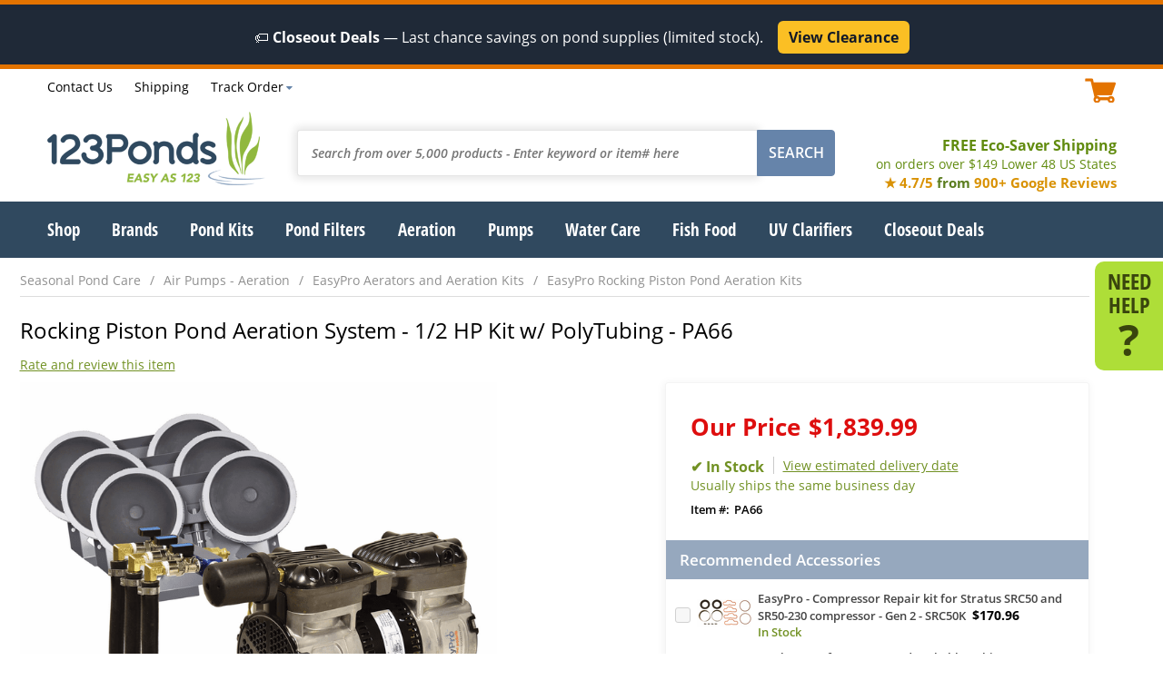

--- FILE ---
content_type: text/html
request_url: https://www.123ponds.com/pa66.html
body_size: 32882
content:
<!DOCTYPE HTML><html><head><title>Rocking Piston Pond Aeration System - 1/2 HP Kit w/ PolyTubing - PA66</title><meta name="description" content="Easy Pro High quality Rocking Piston Aeration Systems offer continuous duty aeration for large ponds, small lakes, etc. Ideal for both summer time" /><meta name="keywords" content="Rocking Piston Pond Aeration System - 1/2 HP Kit w/ PolyTubing - PA66" /><link rel=canonical href=https://www.123ponds.com/pa66.html><meta content="Rocking Piston Pond Aeration System - 1/2 HP Kit w/ PolyTubing - PA66" property="og:title" /><meta property="og:description" /><meta content="product" property="og:type" /><meta content="https://www.123ponds.com/pa66.html" property="og:url" /><meta content="123Ponds" property="og:site_name" /><meta content="USD" property="og:price:currency" /><meta content="1,839.99" property="og:price:amount" /><meta content="instock" property="og:availability" /><meta content="https://s.turbifycdn.com/aah/123ponds/rocking-piston-pond-aeration-system-1-2-hp-kit-w-polytubing-pa66-41.png" property="og:image" /><meta content="https://s.turbifycdn.com/aah/123ponds/rocking-piston-pond-aeration-system-1-2-hp-kit-w-polytubing-pa66-41.png" property="twitter:image" /><meta name="viewport" content="width=device-width, initial-scale=1.0, maximum-scale=1.0, user-scalable=no"/><meta name="google-site-verification" content="SoikoK8d83cslyr6rzkgzDfZMUBNCdVI9lzCH6LPVoA" />

<link rel="icon" type="image/ico" href="https://cfd7d358a332f6e081d3-f16251c5720d0a86fc2d97121bdf4efc.ssl.cf5.rackcdn.com/123ponds/1/favicon.ico"  />
<style>#cart,.categories .grid .cell .name,.promo-message{font-size:1.1em}footer .links #livechat_container span{color:#fff}#livechat_container table tr:last-child,#mm+img,#need-help .help-content,.menus,.mobile,.product .invisible,.tracking-content,.ywa-10000,nav .menu.hidden,nav a.more{display:none}.flw,.site-width{width:100%;clear:both}.ibm,.list-links.ib li{vertical-align:middle}.grid .cell,.ibm,.list-links.ib li{display:inline-block}.flw,.list-links.fl li,.top .phone-hours{float:left}*,::after,::before{box-sizing:border-box}@font-face{font-family:'Open Sans';font-style:normal;font-weight:400;src:url(https://cfd7d358a332f6e081d3-f16251c5720d0a86fc2d97121bdf4efc.ssl.cf5.rackcdn.com/123ponds/1/fonts/open-sans-v15-latin-regular.eot);src:local('Open Sans Regular'),local('OpenSans-Regular'),url(https://cfd7d358a332f6e081d3-f16251c5720d0a86fc2d97121bdf4efc.ssl.cf5.rackcdn.com/123ponds/1/fonts/open-sans-v15-latin-regular.eot?#iefix) format('embedded-opentype'),url(https://cfd7d358a332f6e081d3-f16251c5720d0a86fc2d97121bdf4efc.ssl.cf5.rackcdn.com/123ponds/1/fonts/open-sans-v15-latin-regular.woff2) format('woff2'),url(https://cfd7d358a332f6e081d3-f16251c5720d0a86fc2d97121bdf4efc.ssl.cf5.rackcdn.com/123ponds/1/fonts/open-sans-v15-latin-regular.woff) format('woff'),url(https://cfd7d358a332f6e081d3-f16251c5720d0a86fc2d97121bdf4efc.ssl.cf5.rackcdn.com/123ponds/1/fonts/open-sans-v15-latin-regular.ttf) format('truetype'),url(https://cfd7d358a332f6e081d3-f16251c5720d0a86fc2d97121bdf4efc.ssl.cf5.rackcdn.com/123ponds/1/fonts/open-sans-v15-latin-regular.svg#OpenSans) format('svg');font-display:swap}@font-face{font-family:'Open Sans';font-style:italic;font-weight:400;src:url(https://cfd7d358a332f6e081d3-f16251c5720d0a86fc2d97121bdf4efc.ssl.cf5.rackcdn.com/123ponds/1/fonts/open-sans-v15-latin-italic.eot);src:local('Open Sans Italic'),local('OpenSans-Italic'),url(https://cfd7d358a332f6e081d3-f16251c5720d0a86fc2d97121bdf4efc.ssl.cf5.rackcdn.com/123ponds/1/fonts/open-sans-v15-latin-italic.eot?#iefix) format('embedded-opentype'),url(https://cfd7d358a332f6e081d3-f16251c5720d0a86fc2d97121bdf4efc.ssl.cf5.rackcdn.com/123ponds/1/fonts/open-sans-v15-latin-italic.woff2) format('woff2'),url(https://cfd7d358a332f6e081d3-f16251c5720d0a86fc2d97121bdf4efc.ssl.cf5.rackcdn.com/123ponds/1/fonts/open-sans-v15-latin-italic.woff) format('woff'),url(https://cfd7d358a332f6e081d3-f16251c5720d0a86fc2d97121bdf4efc.ssl.cf5.rackcdn.com/123ponds/1/fonts/open-sans-v15-latin-italic.ttf) format('truetype'),url(https://cfd7d358a332f6e081d3-f16251c5720d0a86fc2d97121bdf4efc.ssl.cf5.rackcdn.com/123ponds/1/fonts/open-sans-v15-latin-italic.svg#OpenSans) format('svg');font-display:swap}@font-face{font-family:'Open Sans';font-style:normal;font-weight:600;src:url(https://cfd7d358a332f6e081d3-f16251c5720d0a86fc2d97121bdf4efc.ssl.cf5.rackcdn.com/123ponds/1/fonts/open-sans-v15-latin-600.eot);src:local('Open Sans SemiBold'),local('OpenSans-SemiBold'),url(https://cfd7d358a332f6e081d3-f16251c5720d0a86fc2d97121bdf4efc.ssl.cf5.rackcdn.com/123ponds/1/fonts/open-sans-v15-latin-600.eot?#iefix) format('embedded-opentype'),url(https://cfd7d358a332f6e081d3-f16251c5720d0a86fc2d97121bdf4efc.ssl.cf5.rackcdn.com/123ponds/1/fonts/open-sans-v15-latin-600.woff2) format('woff2'),url(https://cfd7d358a332f6e081d3-f16251c5720d0a86fc2d97121bdf4efc.ssl.cf5.rackcdn.com/123ponds/1/fonts/open-sans-v15-latin-600.woff) format('woff'),url(https://cfd7d358a332f6e081d3-f16251c5720d0a86fc2d97121bdf4efc.ssl.cf5.rackcdn.com/123ponds/1/fonts/open-sans-v15-latin-600.ttf) format('truetype'),url(https://cfd7d358a332f6e081d3-f16251c5720d0a86fc2d97121bdf4efc.ssl.cf5.rackcdn.com/123ponds/1/fonts/open-sans-v15-latin-600.svg#OpenSans) format('svg');font-display:swap}@font-face{font-family:'Open Sans';font-style:italic;font-weight:600;src:url(https://cfd7d358a332f6e081d3-f16251c5720d0a86fc2d97121bdf4efc.ssl.cf5.rackcdn.com/123ponds/1/fonts/open-sans-v15-latin-600italic.eot);src:local('Open Sans SemiBold Italic'),local('OpenSans-SemiBoldItalic'),url(https://cfd7d358a332f6e081d3-f16251c5720d0a86fc2d97121bdf4efc.ssl.cf5.rackcdn.com/123ponds/1/fonts/open-sans-v15-latin-600italic.eot?#iefix) format('embedded-opentype'),url(https://cfd7d358a332f6e081d3-f16251c5720d0a86fc2d97121bdf4efc.ssl.cf5.rackcdn.com/123ponds/1/fonts/open-sans-v15-latin-600italic.woff2) format('woff2'),url(https://cfd7d358a332f6e081d3-f16251c5720d0a86fc2d97121bdf4efc.ssl.cf5.rackcdn.com/123ponds/1/fonts/open-sans-v15-latin-600italic.woff) format('woff'),url(https://cfd7d358a332f6e081d3-f16251c5720d0a86fc2d97121bdf4efc.ssl.cf5.rackcdn.com/123ponds/1/fonts/open-sans-v15-latin-600italic.ttf) format('truetype'),url(https://cfd7d358a332f6e081d3-f16251c5720d0a86fc2d97121bdf4efc.ssl.cf5.rackcdn.com/123ponds/1/fonts/open-sans-v15-latin-600italic.svg#OpenSans) format('svg');font-display:swap}@font-face{font-family:'Open Sans';font-style:normal;font-weight:700;src:url(https://cfd7d358a332f6e081d3-f16251c5720d0a86fc2d97121bdf4efc.ssl.cf5.rackcdn.com/123ponds/1/fonts/open-sans-v15-latin-700.eot);src:local('Open Sans Bold'),local('OpenSans-Bold'),url(https://cfd7d358a332f6e081d3-f16251c5720d0a86fc2d97121bdf4efc.ssl.cf5.rackcdn.com/123ponds/1/fonts/open-sans-v15-latin-700.eot?#iefix) format('embedded-opentype'),url(https://cfd7d358a332f6e081d3-f16251c5720d0a86fc2d97121bdf4efc.ssl.cf5.rackcdn.com/123ponds/1/fonts/open-sans-v15-latin-700.woff2) format('woff2'),url(https://cfd7d358a332f6e081d3-f16251c5720d0a86fc2d97121bdf4efc.ssl.cf5.rackcdn.com/123ponds/1/fonts/open-sans-v15-latin-700.woff) format('woff'),url(https://cfd7d358a332f6e081d3-f16251c5720d0a86fc2d97121bdf4efc.ssl.cf5.rackcdn.com/123ponds/1/fonts/open-sans-v15-latin-700.ttf) format('truetype'),url(https://cfd7d358a332f6e081d3-f16251c5720d0a86fc2d97121bdf4efc.ssl.cf5.rackcdn.com/123ponds/1/fonts/open-sans-v15-latin-700.svg#OpenSans) format('svg');font-display:swap}@font-face{font-family:'Open Sans';font-style:italic;font-weight:700;src:url(https://cfd7d358a332f6e081d3-f16251c5720d0a86fc2d97121bdf4efc.ssl.cf5.rackcdn.com/123ponds/1/fonts/open-sans-v15-latin-700italic.eot);src:local('Open Sans Bold Italic'),local('OpenSans-BoldItalic'),url(https://cfd7d358a332f6e081d3-f16251c5720d0a86fc2d97121bdf4efc.ssl.cf5.rackcdn.com/123ponds/1/fonts/open-sans-v15-latin-700italic.eot?#iefix) format('embedded-opentype'),url(https://cfd7d358a332f6e081d3-f16251c5720d0a86fc2d97121bdf4efc.ssl.cf5.rackcdn.com/123ponds/1/fonts/open-sans-v15-latin-700italic.woff2) format('woff2'),url(https://cfd7d358a332f6e081d3-f16251c5720d0a86fc2d97121bdf4efc.ssl.cf5.rackcdn.com/123ponds/1/fonts/open-sans-v15-latin-700italic.woff) format('woff'),url(https://cfd7d358a332f6e081d3-f16251c5720d0a86fc2d97121bdf4efc.ssl.cf5.rackcdn.com/123ponds/1/fonts/open-sans-v15-latin-700italic.ttf) format('truetype'),url(https://cfd7d358a332f6e081d3-f16251c5720d0a86fc2d97121bdf4efc.ssl.cf5.rackcdn.com/123ponds/1/fonts/open-sans-v15-latin-700italic.svg#OpenSans) format('svg');font-display:swap}@font-face{font-family:'Open Sans Condensed';font-style:normal;font-weight:300;src:url(https://cfd7d358a332f6e081d3-f16251c5720d0a86fc2d97121bdf4efc.ssl.cf5.rackcdn.com/123ponds/1/fonts/open-sans-condensed-v12-latin-300.eot);src:local('Open Sans Condensed Light'),local('OpenSansCondensed-Light'),url(https://cfd7d358a332f6e081d3-f16251c5720d0a86fc2d97121bdf4efc.ssl.cf5.rackcdn.com/123ponds/1/fonts/open-sans-condensed-v12-latin-300.eot?#iefix) format('embedded-opentype'),url(https://cfd7d358a332f6e081d3-f16251c5720d0a86fc2d97121bdf4efc.ssl.cf5.rackcdn.com/123ponds/1/fonts/open-sans-condensed-v12-latin-300.woff2) format('woff2'),url(https://cfd7d358a332f6e081d3-f16251c5720d0a86fc2d97121bdf4efc.ssl.cf5.rackcdn.com/123ponds/1/fonts/open-sans-condensed-v12-latin-300.woff) format('woff'),url(https://cfd7d358a332f6e081d3-f16251c5720d0a86fc2d97121bdf4efc.ssl.cf5.rackcdn.com/123ponds/1/fonts/open-sans-condensed-v12-latin-300.ttf) format('truetype'),url(https://cfd7d358a332f6e081d3-f16251c5720d0a86fc2d97121bdf4efc.ssl.cf5.rackcdn.com/123ponds/1/fonts/open-sans-condensed-v12-latin-300.svg#OpenSansCondensed) format('svg');font-display:swap}@font-face{font-family:'Open Sans Condensed';font-style:normal;font-weight:700;src:url(https://cfd7d358a332f6e081d3-f16251c5720d0a86fc2d97121bdf4efc.ssl.cf5.rackcdn.com/123ponds/1/fonts/open-sans-condensed-v12-latin-700.eot);src:local('Open Sans Condensed Bold'),local('OpenSansCondensed-Bold'),url(https://cfd7d358a332f6e081d3-f16251c5720d0a86fc2d97121bdf4efc.ssl.cf5.rackcdn.com/123ponds/1/fonts/open-sans-condensed-v12-latin-700.eot?#iefix) format('embedded-opentype'),url(https://cfd7d358a332f6e081d3-f16251c5720d0a86fc2d97121bdf4efc.ssl.cf5.rackcdn.com/123ponds/1/fonts/open-sans-condensed-v12-latin-700.woff2) format('woff2'),url(https://cfd7d358a332f6e081d3-f16251c5720d0a86fc2d97121bdf4efc.ssl.cf5.rackcdn.com/123ponds/1/fonts/open-sans-condensed-v12-latin-700.woff) format('woff'),url(https://cfd7d358a332f6e081d3-f16251c5720d0a86fc2d97121bdf4efc.ssl.cf5.rackcdn.com/123ponds/1/fonts/open-sans-condensed-v12-latin-700.ttf) format('truetype'),url(https://cfd7d358a332f6e081d3-f16251c5720d0a86fc2d97121bdf4efc.ssl.cf5.rackcdn.com/123ponds/1/fonts/open-sans-condensed-v12-latin-700.svg#OpenSansCondensed) format('svg');font-display:swap}body,form,html{margin:0;padding:0}html{font-size:100%}body{font:1em Open Sans,Arial,sans-serif;color:#000;text-align:center}.product,.tl,nav{text-align:left}.cl{clear:both}ul.list-links,ul.list-links li{margin:0;padding:0;list-style-type:none}.site-width{max-width:1177px;margin:0 auto}.promo-message{background-color:#e37300;text-align:center;padding:5px 0;color:#fff}.list-links.ib li{margin:0 10px}.list-links.ib li:first-child,nav ul.list-links .menu:first-child{margin-left:0}.list-links.ib li:last-child,nav ul.list-links .menu:last-child{margin-right:0}.content{margin-bottom:40px;clear:both}.grid .cell{vertical-align:top;text-align:center;margin:1%;position:relative;}.grid .cell a,.grid .cell a span{display:block}.grid .cell img,.product .details img{max-width:100%;height:auto}.grid.columns2 .cell{width:48%}.grid.columns3 .cell{width:30%}.grid.columns4 .cell{width:22%}.grid .cell a{text-decoration:none}.nt{text-indent:-9999px}.top{font-size:.9em;margin:5px 0 10px}.top .list-links{float:left;margin:-2px 0 0 53px}.top .cart-area{float:right}#ys_cpers a,.top .list-links a{text-decoration:none;color:#000}.top .list-links a:hover{text-decoration:underline}.top .accounts{float:left;margin-left:4%}header .middle{margin:10px 0;float:left;width:100%}.logo{float:left;background:url(https://cfd7d358a332f6e081d3-f16251c5720d0a86fc2d97121bdf4efc.ssl.cf5.rackcdn.com/123ponds/1/logo.png) left top no-repeat;width:240px;height:81px}.phone-hours .phone{font-weight:800;color:#e37300;text-decoration:none;margin-right:5px}.phone-hours span.msg{padding-right:5px}#yfc_accessbar,#yfc_mini,.yui-skin-sam{display:none!important}.cart-area{font-weight:600;color:#e37300}.cart-area .cart-icon{width:35px;height:27px;display:inline-block}.shipping-msg{color:#618b0e;font-weight:700;float:right;font-size:1em;text-align:right;margin:26px 0 0}.banner,.image-social,.nav-cont,.pit .atc{text-align:center}.shipping-msg a{color:#618b0e;text-decoration:none}.shipping-msg span{font-weight:400;display:block;font-size:.9em}.search{float:left;margin:20px 3% 0;width:-moz-calc(100% - 585px);width:-webkit-calc(100% - 585px);width:-o-calc(100% - 585px);width:calc(100% - 585px)}.search input{font-family:Open Sans,Arial,sans-serif}.search input[type=text]{font-style:italic;float:left;border:1px solid #e5e5e5;box-shadow:0 0 10px 3px #e5e5e5;-webkit-box-shadow:0 0 10px 3px #e5e5e5;-moz-box-shadow:0 0 10px 3px #e5e5e5;-o-box-shadow:0 0 10px 3px #e5e5e5;border-right:0;color:#909090;padding:15px;font-size:.9em;-webkit-border-top-left-radius:3px;-webkit-border-bottom-left-radius:3px;-moz-border-radius-topleft:3px;-moz-border-radius-bottomleft:3px;border-top-left-radius:3px;border-bottom-left-radius:3px;font-weight:600;width:-moz-calc(100% - 86px);width:-webkit-calc(100% - 86px);width:-o-calc(100% - 86px);width:calc(100% - 86px)}.search input[type=text].typed{font-style:normal}.search input:active,.search input:focus{outline:0}.search input[type=submit]{float:left;color:#fff;border:1px solid #6684aa;background-color:#6684aa;-webkit-border-top-right-radius:4px;-webkit-border-bottom-right-radius:4px;-moz-border-radius-topright:4px;-moz-border-radius-bottomright:4px;border-top-right-radius:4px;border-bottom-right-radius:4px;text-transform:uppercase;padding:13px 12px 14px;font-weight:600;font-size:1em;width:86px}h1.title,h2.title{color:#2e6593;font-style:italic;font-weight:300;font-size:1.6em;margin:25px 0}.cart-icon,.mc{background:url([data-uri]) left top no-repeat}.banner,.mm{background-repeat:no-repeat}.nav-cont{background-color:#30495f}nav{margin:0 auto;position:relative;width:100%}nav .menu>a,nav a.more{text-decoration:none;color:#fff;font-family:'Open Sans Condensed',sans-serif;font-weight:700;font-size:1.2em}.banner .message i,.banner .message span.line1{font-size:48px;font-family:'Open Sans Condensed',Arial,sans-serif;line-height:50px}nav ul.list-links .menu{margin:17px 1.5% 18px}.banner{background-size:cover}.banner.desktop{background-image:url(https://cfd7d358a332f6e081d3-f16251c5720d0a86fc2d97121bdf4efc.ssl.cf5.rackcdn.com/123ponds/1/banner2.jpg)}.banner.mob{background-image:url(https://cfd7d358a332f6e081d3-f16251c5720d0a86fc2d97121bdf4efc.ssl.cf5.rackcdn.com/123ponds/1/banner2-mobile.jpg)}.banner .message{color:#fff;padding:3% 5%}.banner .message .text::after{content:'';background:#000;border:6px solid #fff;opacity:.4;position:absolute;left:0;top:0;width:100%;height:100%;z-index:0}.mc,.mm{top:15px}.banner .message .text{z-index:2;position:relative;padding:25px 0}.banner .message .text>a{text-decoration:none;display:block}.banner .message .text>*,.banner .message .text>a>*{color:#fff;opacity:1;z-index:3;position:relative}.mc,.mm,nav a.more{position:absolute}.banner .message i{font-weight:800;font-style:normal;margin-right:10px}.banner .message span.line1,.pit .options .option .name,.pit .sku{font-weight:600}.banner .message span.line2{font-weight:600;font-size:1.5em;display:block;margin-top:5px}.grid .cell .name{color:#000;font-weight:600;font-size:1em}.grid .cell .pricing{font-weight:800;font-size:1.3em;margin:10px 0}.grid .cell .map-pricing{font-size:.8em}.categories .grid .cell{border-top:1px solid #f3f3f3;border-bottom:10px solid #e8e8e8;padding:20px 5px}.grid .cell .shop-now{color:#e37300;text-transform:uppercase;font-weight:800}.grid .cell .atc a{background-color:#aede38;color:#39450d;width:165px;font-weight:600;text-transform:uppercase;padding:8px 12px;margin:0 auto;-webkit-border-radius:18px;-moz-border-radius:18px;border-radius:18px}.grid .cell .oos a,.grid .cell a.view{-webkit-border-radius:18px;-moz-border-radius:18px}.grid .cell.matched .atc{position:absolute;bottom:0;left:-moz-calc(50% - 85px);left:-webkit-calc(50% - 85px);left:-o-calc(50% - 85px);left:calc(50% - 85px)}.grid .cell a.view{background-color:#30495f;color:#fff;width:128px;font-weight:600;font-size:.9em;padding:5px 12px;margin:10px auto 0;border-radius:18px}.grid .cell .details a,.grid .cell .oos a{color:#fff;width:165px;padding:8px 12px;margin:0 auto;font-weight:600;text-transform:uppercase}.grid .cell .oos a{background-color:#900d0d;border-radius:18px}.grid .cell .details a{background-color:#6584a9;-webkit-border-radius:18px;-moz-border-radius:18px;border-radius:18px}.categories .grid .cell .shop-now:after{content:'\203a';font-size:1.5em}nav a.more{right:5px;top:15px}.mm{background-image:url([data-uri]);background-position:center center;width:31px;height:25px;left:5%}.mc{width:34px;height:27px;right:5%}.breadcrumbs.list-links{font-size:.9em;width:100%;border-bottom:1px solid #ddd;float:left;padding:5px 0 8px}.breadcrumbs a{color:#909090;text-decoration:none}.breadcrumbs li:not(:last-child) a:after{content:'/';margin:0 10px}.breadcrumbs li>span{color:#2e6593}#need-help{position:fixed;right:0;top:40%;width:75px;padding:10px;background-color:#aede38;-webkit-border-top-left-radius:10px;-webkit-border-bottom-left-radius:10px;-moz-border-radius-topleft:10px;-moz-border-radius-bottomleft:10px;border-top-left-radius:10px;border-bottom-left-radius:10px;z-index:10000}#need-help>a{font-family:'Open Sans Condensed';font-weight:600;font-size:1.5em;line-height:1em;color:#39450d;text-decoration:none}#need-help>a span{line-height:1em;content:'?';font-size:2em;font-family:'Open Sans';font-weight:800;display:block}.content.products h1.title,.content.products h2.title{float:left;width:100%;clear:both;text-align:left;margin:.75em 0}.product .bottom,.product .top{float:left;width:100%;clear:both}.image-social{float:left;width:625px;clear:both}.pit{float:right;width:-moz-calc(100% - 710px);width:-webkit-calc(100% - 710px);width:-o-calc(100% - 710px);width:calc(100% - 710px);text-align:left;-webkit-box-shadow:-1px 1px 10px 1px #f4f4f4;box-shadow:-1px 1px 10px 1px #f4f4f4;border:1px solid #f4f4f4;-webkit-border-radius:3px;-moz-border-radius:3px;border-radius:3px}.name-reviews h1.title{margin:15px 0 10px;font-style:normal;color:#000;font-weight:400;font-size:1.7em;position:relative}.pit .sku{float:left;font-size:.9em}.pit .sku:before{content:'Item #:';margin-right:5px}.pit .middle{padding:25px 10px 0 27px}.accessories,.pit .atc,.pit .bottom,.pit .heading,.pit .middle,.pit .options-pricing{clear:both;float:left;width:100%}.pit .atc{background-color:#f5f5f5;padding:20px 10px}.pit .options-pricing{margin:10px 0 5px}.pit .options{float:left;width:100%}.pit .options .option{margin:3px 0}.pit .options .option .name:after{content:':';margin-right:5px}.pit .options .option select{padding:4px 5px}.pit .pricing{float:left;width:100%;margin:5px 0 0}.pit .reg-price{font-size:1.05em;margin-bottom:4px}.pit .pricing .sale-price{font-weight:700;font-size:1.8em;color:#de0e0e}.name-reviews .lkProductInfoTableStars a,.pit .pricing.aslowas .sale-price{color:#000}.pit .pricing .map-price{color:#000;font-weight:600;font-size:1.1em}.pit .pricing span{margin-left:9px}.pit .yousave{font-weight:600;font-size:.6em;color:#000}.pit .yousave span{margin-left:5px}.pit .no-options .pricing{text-align:left;width:100%}.pit .quantity{display:inline-block;width:130px;margin-right:20px}.pit .quantity:before{content:'QTY';display:inline-block;font-weight:700;font-size:1.4em;margin-right:10px}.form .buttons input,.pit input[type=submit],.pit input[type=text]{outline:0;font-size:1.3em;text-transform:uppercase;font-family:Open Sans,Arial,sans-serif}.pit input[type=text]{display:inline-block;-webkit-border-radius:4px;-moz-border-radius:4px;border-radius:4px;border:1px solid #dadada;padding:8px 10px;text-align:center;font-weight:600;width:75px}.form .buttons input,.pit input[type=submit]{cursor:pointer;-webkit-border-radius:17px;-moz-border-radius:17px;border-radius:17px;border:1px solid #aede38;background-color:#aede38;color:#39450d;padding:10px 25px;font-weight:700}.inventory-availability{margin:15px 0 8px;font-size:1.1em}.name-reviews .lkProductInfoTableStars{float:left;text-align:left}.name-reviews .lkProductInfoTableStars .lkRating{margin:0 0 2px;float:left}.name-reviews .lkWriteReview{float:right;margin:2px 0 10px;text-decoration:none;display:none}.name-reviews .lkWriteReview.noreviews{display:block;color:#719123;text-decoration:underline}.name-reviews .lkReadReviews{margin:2px 0 0 10px;float:left;text-decoration:underline;color:#000}.main:not(.home){padding-top:10px}@media screen and (max-width:1320px){.image-social{width:525px}.main{margin-right:60px}}@media screen and (max-width:1200px){.bottom-text,.top,header .middle,section.main{padding:0 5px}nav ul.list-links .menu:first-child{margin-left:7px}.pit .pricing .sale-price{font-size:1.6em}.pit{width:-moz-calc(100% - 485px);width:-webkit-calc(100% - 485px);width:-o-calc(100% - 485px);width:calc(100% - 485px)}.image-social{width:470px}}@media screen and (max-width:1170px){nav ul.list-links .menu{margin:17px 1.3% 18px}}@media screen and (max-width:1125px){nav ul.list-links .menu{margin:17px 1.2% 18px}}@media screen and (max-width:1102px){nav ul.list-links .menu{margin:17px 1.1% 18px}}@media screen and (max-width:1080px){nav ul.list-links .menu{margin:17px 1% 18px}.phone-hours span.msg{display:none}}@media screen and (max-width:1060px){nav .menu>a,nav a.more{font-size:1.15em}nav ul.list-links .menu:first-child{margin-left:4px}nav ul.list-links .menu{margin:15px 1% 16px}}@media screen and (max-width:1010px){#need-help{display:none}body{font-size:.95em}.main{margin-right:0}h1.title,h2.title{margin:20px 0}.shipping-msg{margin:26px 0 0}.search{width:-moz-calc(100% - 560px);width:-webkit-calc(100% - 560px);width:-o-calc(100% - 560px);width:calc(100% - 560px);margin:20px 2% 0 5%}nav ul.list-links .menu{margin:15px 1% 16px}}@media screen and (max-width:980px){.list-links.ib li{margin:0 7px}.top .list-links{margin-left:40px}.top .list-links .lev1{display:none}}@media screen and (max-width:960px){nav ul.list-links .menu{margin:15px .9% 16px}}@media screen and (max-width:953px){h1.title,h2.title{margin:20px 0}nav ul.list-links .menu{margin:15px 1.5% 16px}nav a.more{display:block}nav a.more::after{content:'';background:url([data-uri]) right center no-repeat;float:right;margin-left:4px;width:13px;height:24px}}@media screen and (max-width:920px){.search{width:-moz-calc(100% - 530px);width:-webkit-calc(100% - 530px);width:-o-calc(100% - 530px);width:calc(100% - 530px);margin:20px 1% 0 3%}.cart-area .cart-icon{width:25px;height:19px;background-size:contain}.image-social{width:360px}.pit{width:-moz-calc(100% - 375px);width:-webkit-calc(100% - 375px);width:-o-calc(100% - 375px);width:calc(100% - 375px)}}@media screen and (max-width:870px){.logo{width:220px;height:74px;background-size:contain}.top .accounts,.top .list-links{margin-left:2%}}@media screen and (max-width:800px){#cart{font-size:1em}#ys_cpers a,.phone-hours .hours,.shipping-msg,.top .list-links a{font-size:.9em}.search{width:-moz-calc(100% - 480px);width:-webkit-calc(100% - 480px);width:-o-calc(100% - 480px);width:calc(100% - 480px)}.list-links.ib li{margin:0 6px}}@media screen and (max-width:760px){.accounts,header .top .cart-area,header .top .list-links,nav{display:none}.logo{float:none;display:inline-block;width:180px;height:60px}header .middle{position:relative}.phone-hours span.msg,.shipping-msg span{display:inline}.top{margin:5px 0 0;font-size:1em}.top .phone-hours{float:none;width:100%}.search{margin:15px auto;float:none;clear:both;width:98%}.search input[type=text]{padding:10px}.search input[type=submit]{padding:9px 12px 10px}.shipping-msg{text-align:center;font-size:1.1em;margin:15px 0 5px;width:100%}.mobile{display:block}h1.title,h2.title{font-size:1.3em}.grid.columns4 .cell{width:30%;margin:15px 1%}.grid.columns4 .cell:nth-child(-n+3){margin-top:0}.image-social,.pit{width:100%;float:left;clear:both}.pit .quantity{width:auto}}@media screen and (max-width:640px){.logo{width:150px;height:50px}.banner .message i,.banner .message span.line1{font-size:2em}.banner .message span.line2{font-size:1.3em}.grid.columns3 .cell,.grid.columns4 .cell{width:47%}.categories .grid .cell:nth-child(n+3){border-top:0}.grid.columns4 .cell:nth-child(3){margin-top:15px}.grid.columns4 .cell:nth-child(-n+2){margin-top:0}.grid .cell.matched .atc{left:-moz-calc(50% - 75px);left:-webkit-calc(50% - 75px);left:-o-calc(50% - 75px);left:calc(50% - 75px)}}@media screen and (max-width:520px){.banner .message i,.banner .message span.line1{font-size:1.7em}.banner .message span.line2{font-size:1.1em}.name-reviews h1.title{font-size:1.5em}.pit .pricing .sale-price{font-size:1.4em}.pit .middle{padding:15px 10px 0 20px}.inventory-availability{font-size:1em}.availability{margin:0 0 0 5px;padding:0 0 0 5px}}@media screen and (max-width:420px){.banner .message{width:100%;margin-left:0}.banner .message i,.banner .message span.line1{font-size:2em}.banner .message span.line2{font-size:1.4em}.grid .cell .atc a{width:140px;padding:5px 8px}.pit{border-left:0;border-right:0;-webkit-box-shadow:0 1px 10px 1px #f4f4f4;box-shadow:0 1px 10px 1px #f4f4f4}.pit .quantity{margin-right:10px}.pit input[type=text]{width:45px;font-size:1.2em}}@media screen and (max-width:380px){.phone-hours span.hours{display:none}.shipping-msg{margin:10px 0 3px;font-size:1em}.name-reviews h1.title{font-size:1.3em}.pit .pricing .sale-price,.pit .quantity:before,.pit input[type=submit]{font-size:1.2em}.pit input[type=submit]{padding:10px 15px}}@media screen and (max-width:350px){.shipping-msg span{display:block}}</style><!-- Google Tag Manager -->
<script>(function(w,d,s,l,i){w[l]=w[l]||[];w[l].push({'gtm.start':
new Date().getTime(),event:'gtm.js'});var f=d.getElementsByTagName(s)[0],
j=d.createElement(s),dl=l!='dataLayer'?'&l='+l:'';j.async=true;j.src=
'https://www.googletagmanager.com/gtm.js?id='+i+dl;f.parentNode.insertBefore(j,f);
})(window,document,'script','dataLayer','GTM-W5SWNX');</script>
<!-- End Google Tag Manager -->

<!-- Google tag (gtag.js) --> <script async src="https://www.googletagmanager.com/gtag/js?id=AW-1072697839"></script> <script> window.dataLayer = window.dataLayer || []; function gtag(){dataLayer.push(arguments);} gtag('js', new Date()); gtag('config', 'AW-1072697839'); </script>

 </head><body itemscope="" itemtype="http://schema.org/WebPage"> <div class=promo-message><div style="background-color:#1F2937; color:#FFFFFF; text-align:center; padding:12px 10px; font-size:16px; line-height:1.3;">
  &#127991;&#65039; <b>Closeout Deals</b> � Last chance savings on pond supplies (limited stock).
  &nbsp;&nbsp;
  <a href="https://www.123ponds.com/clearance-center.html"
     style="display:inline-block; background:#FBBF24; color:#111827; text-decoration:none; font-weight:bold; padding:8px 12px; border-radius:6px; margin-top:6px;">
    View Clearance
  </a>
</div>
</div><header><section class="head site-width"><div class="top cl"><div class="phone-hours"><!--<span class="msg">Call Today!</span><a href="tel:+18664267663" class=phone>1.866.426.7663</a>--><span class="hours"></span></div><ul class="list-links ib" style="margin-left:0 !important;">
                        <li class="lev1"><a href="contactus.html">Contact Us</a></li>
                        <li><a href="info.html#shipping">Shipping</a></li>
                        <li><a href="order-tracking.html" id=trackorder>Track Order</a></li>
                    </ul><div id="yfc_accessbar"><span id="yfc_mini"></span></div><a href=https://secure.123ponds.com/123ponds/cgi-bin/wg-order?123ponds class="cart-area"><span class="cart-icon ibm"></span><span id="cart" class="ibm"></span></div></div><div class="middle cl"><a class="logo nt" href="https://www.123ponds.com/index.html">123Ponds.com</a><div class="search"><form action="searchresults.html" method="get" ><input type="text" name="query" placeholder="Search from over 5,000 products - Enter keyword or item# here" autocomplete="off" class="nak-autocomplete"  /><input type="submit" class="submt" value="SEARCH" />
</form></div><div class="shipping-msg"><a href=info.html#shipping>FREE Eco-Saver Shipping
              <span>on orders over $149 Lower 48 US States</span></a>


<font style="font-size:15px; white-space:nowrap;">
  <font color="#d99204">&#9733; 4.7/5</font>
  <font color="#5b7d1f">from</font>
  <font color="#d99204"><b>900+ Google Reviews</b></font>
</font>







</div><a href="#" class="mm mobile nt">Menu</a><a href="https://secure.123ponds.com/123ponds/cgi-bin/wg-order?123ponds" class="mc mobile"></a></div></section><section class="flw nav-cont"><nav class="cl site-width"><ul class="list-links fl" itemscope itemtype="http://schema.org/SiteNavigationElement"><li class=menu><a itemprop="url" href="all-categories.html" id="m0"><span itemprop="name">Shop</span></a></li><li class=menu><a itemprop="url" href="brands.html" id="m1"><span itemprop="name">Brands</span></a></li><li class=menu><a itemprop="url" href="pond-kits.html" id="m2"><span itemprop="name">Pond Kits</span></a></li><li class=menu><a itemprop="url" href="filters-to-clear-pond-water-gardens.html" id="m3"><span itemprop="name">Pond Filters</span></a></li><li class=menu><a itemprop="url" href="air-pumps---aeration.html" id="m4"><span itemprop="name">Aeration</span></a></li><li class=menu><a itemprop="url" href="submersible-external-pumps-for-ponds-waterfalls.html" id="m5"><span itemprop="name">Pumps</span></a></li><li class=menu><a itemprop="url" href="pond-treatments.html" id="m6"><span itemprop="name">Water Care</span></a></li><li class=menu><a itemprop="url" href="fish---koi-food.html" id="m7"><span itemprop="name">Fish Food</span></a></li><li class=menu><a itemprop="url" href="ultraviolet-clarifiers-sterilizers-ponds.html" id="m8"><span itemprop="name">UV Clarifiers</span></a></li><li class=menu><a itemprop="url" href="clearance-center.html" id="m9"><span itemprop="name">Closeout Deals</span></a></li></ul></nav></section></header><section class="main cl"><section class="contents site-width"><div class=breadcrumbs-container></div><div class="product" itemscope itemtype="http://schema.org/Product"><meta content="pa66" itemprop="productID" /><meta content="https://www.123ponds.com/pa66.html" itemprop="url" /><meta content="Aeration" itemprop="category" /><span itemprop="brand" itemscope itemtype="http://schema.org/Brand"><meta content="EasyPro" itemprop="name" /></span><div class=top><div class=name-reviews><h1 class=title itemprop="name">Rocking Piston Pond Aeration System - 1/2 HP Kit w/ PolyTubing - PA66</h1><div class=lkProductInfoTableStars><a href=# class="lkWriteReview noreviews">&nbsp;</a></div></div><div class=image-social><div class="product-image" ><span itemscope itemtype="http://schema.org/ImageObject" itemprop="image"><a itemprop="contentUrl" id="nak-magic-zoom" class="MagicZoom" href="https://s.turbifycdn.com/aah/123ponds/rocking-piston-pond-aeration-system-1-2-hp-kit-w-polytubing-pa66-42.png" data-options=""><img src="https://s.turbifycdn.com/aah/123ponds/rocking-piston-pond-aeration-system-1-2-hp-kit-w-polytubing-pa66-43.png" width="700" height="673" border="0" hspace="0" vspace="0" alt="Rocking Piston Pond Aeration System - 1/2 HP Kit w/ PolyTubing - PA66" itemprop="thumbnailUrl" /></a></span></div><div class=socials-addthis></div></div><div class="pit instock"><div class="middle"><div class="pricing " itemprop="offers" itemscope="" itemtype="http://schema.org/Offer"><div class="sale-price">Our Price<span itemprop="price" content="1839.99">$1,839.99</span></div><meta content="USD" itemprop="priceCurrency" /><meta content="2020-06-01" itemprop="priceValidUntil" /><link href="http://schema.org/InStock" itemprop="availability" /><link href="http://schema.org/NewCondition" itemprop="itemCondition" /><meta content="https://www.123ponds.com/pa66.html" itemprop="url" /></div><div class="inventory-availability flw"><div class=inventory></div><div class="availability"><a href=#modal id=ship-policy>View estimated delivery date</a></div><div class="avail cb flw">Usually ships the same business day</div></div><span class=sku itemprop="sku">PA66</span></div><div class="bottom form-atc"><form method="post" action="https://secure.123ponds.com/123ponds/cgi-bin/wg-order?123ponds" class="form-atc"><input name="vwcatalog" type="hidden" value="123ponds" /><input name="multiple-add" type="hidden" value="1" /><input name="allow-zero" type="hidden" value="1" /><input name="vwitem0" type="hidden" value="pa66" /><div class="options-pricing no-options"></div><div class="accessories"><h3>Recommended Accessories</h3><div class="item"><input name="vwitem1" type="hidden" value="src50k" disabled="disabled" /><input name="vwquantity1" type="hidden" value="1" /><span class="checkbox"></span><a href="src50k.html"><img alt=""  delay="https://s.turbifycdn.com/aah/123ponds/easypro-src50k-compressor-repair-kit-for-stratus-src50-and-sr50-230-compressor-gen-2-62.png" width= height=></img></a><div class=info><a href="src50k.html">EasyPro - Compressor Repair kit for Stratus SRC50 and SR50-230 compressor - Gen 2 - SRC50K</a><span>$170.96</span></div></div><div class="item"><input name="vwitem2" type="hidden" value="sc18" disabled="disabled" /><input name="vwquantity2" type="hidden" value="1" /><span class="checkbox"></span><a href="sc18.html"><img alt=""  delay="https://s.turbifycdn.com/aah/123ponds/easypro-sc18-steel-post-mount-weatherproof-lockable-steel-cabinet-for-aeration-compressors-with-115v-fan-78.png" width= height=></img></a><div class=info><a href="sc18.html">EasyPro Weatherproof Post Mounted Lockable Cabinet with 115v cooling fan - SC18</a><span>$368.99</span></div></div><div class="item invisible"><input name="vwitem3" type="hidden" value="sc22" disabled="disabled" /><input name="vwquantity3" type="hidden" value="1" /><span class="checkbox"></span><a href="sc22.html"><img alt=""  delay="https://s.turbifycdn.com/aah/123ponds/easypro-sc22-weatherproof-lockable-steel-cabinet-for-aeration-compressors-35.png" width= height=></img></a><div class=info><a href="sc22.html">EasyPro - Weatherproof Lockable Steel Cabinet for Aeration Compressors - SC22</a><span>$476.99</span></div></div><div class="item invisible"><input name="vwitem4" type="hidden" value="sc25" disabled="disabled" /><input name="vwquantity4" type="hidden" value="1" /><span class="checkbox"></span><a href="sc25.html"><img alt=""  delay="https://s.turbifycdn.com/aah/123ponds/easypro-weatherproof-cabinet-for-linear-compressors-sc25-104.png" width= height=></img></a><div class=info><a href="sc25.html">EasyPro - Weatherproof Cabinet for linear compressors - SC25</a><span>$215.99</span></div></div><div class="item invisible"><input name="vwitem5" type="hidden" value="gaf2" disabled="disabled" /><input name="vwquantity5" type="hidden" value="1" /><span class="checkbox"></span><a href="gaf2.html"><img alt=""  delay="https://s.turbifycdn.com/aah/123ponds/easypro-replacement-complete-air-filter-for-src-compressors-1-4-mpt-gaf2-70.png" width= height=></img></a><div class=info><a href="gaf2.html">EasyPro - Replacement Complete Air Filter for SRC compressors - 1/4" mpt - GAF2</a><span>$54.99</span></div></div><div class="item invisible"><input name="vwitem6" type="hidden" value="gafe" disabled="disabled" /><input name="vwquantity6" type="hidden" value="1" /><span class="checkbox"></span><a href="gafe.html"><img alt=""  delay="https://s.turbifycdn.com/aah/123ponds/easypro-replacement-air-filter-element-fits-gaf2-gafe-71.png" width= height=></img></a><div class=info><a href="gafe.html">EasyPro - Replacement Air Filter Element fits GAF2 - GAFE</a><span>$7.99</span></div></div><div class=view-more><a href="#">View More</a></div></div><div class=atc><div class=quantity><input name="vwquantity0" type="text" value="1" /></div><input type="submit" value="Add To Cart" /></div><input type="hidden" name=".autodone" value="https://www.123ponds.com/pa66.html" /></form></div></div></div><div class="bottom"><div class=tabs><div class="details tab"><h3 class=subtitle>Product Details</h3><div itemprop="description">Easy Pro High quality Rocking Piston Aeration Systems offer continuous duty aeration for large ponds, small lakes, etc. Ideal for both summer time aeration and winter time de-icing.  Powered by a long lasting, rocking piston air compressor that do a great job of aerating all year long. Each Rocking Piston Air Compressor are designed specifically for the demanding job of 24 hour operation. They are ideal for pond aeration systems. The oil-less design safely aerates ponds with no electricity in the water. The shore mounted compressor sends air through tubing to a bottom mounted diffuser for a safe, effective way to aerate ponds. <br><br> <p><b>Several advantages including:</b></p><br> <br> <ul> <li>Very Reliable</li> <li>Oil-less Operation</li> <li>Lightweight Die-cast Aluminum Components</li> <li>Hard Coated Cylinder for Wear Resistance</li> <li>Permanently Lubricated Bearings</li> <li>Easily Replaceable Piston Seal</li> <li>UL listed - for outdoor use</li> </ul> <br><br> <b>Specifications:</b><br><br> <ul> <li>Manufacturer's Part # PA66</li> <li>Compressor draws 3.8 amps</li> <li>1/2 HP Compressor</li> <li>115V AC - 60hZ</li> <li>Max 5.2 CFM</li> <li>Maximum depth of 40 ft</li> <li><b>2 Year</b> Limited Manufacturer warranty on Compressor and <b>5 Year</b> Limited Manufacturer on Air Diffuser and Tubing</li><br> <li> <a href="https://sep.turbifycdn.com/ty/cdn/123ponds/Aeration-PA34-90kitsInstr.pdf">Compressor Instruction Manual</a></li> <li> <a href="https://sep.turbifycdn.com/ty/cdn/123ponds/easypro-qs1-2-instructions.pdf">QS2 Instruction Manual</a></li></ul> </ul> <br><br> <b>Aerates ponds up to:</b> <br><br> <ul> <li>3/4 acre pond - 5' to 8' deep</li> <li>1 1/2 acre pond - 8' to 12' deep</li> <li>3 acre pond - 12' to 16' deep</li> </ul> <br><br> <b>Kit Includes:</b> <br><br> <ul> <li>(1) 1/2 HP EasyPro Stratus Rocking Piston Compressor (<a href="https://www.123ponds.com/src50.html">SRC50</a>)</li> <li>(3) Rolls x 100' of 3/8" Poly Tubing </li> <li>(1) 3 Air Outlet Valve with 3/8" hose adapter (<a href="https://www.123ponds.com/erp3v.html" target="_blank">ERP3V</a>) with Pressure Relief Valve (PR40)</li> <li>(1) Air Filter (GAF2)</li> <li>(3) Double Membrane Diffuser Assemblies (<a href="https://www.123ponds.com/qs2.html">QS2</a>)</li> <li>(1) Fittings and Clamps Package</li> </ul> <br><br> <b>Items may vary from picture</b><br><br> </div></div><div class="tab reviews"><h3 class=subtitle>Product Reviews</h3><div id=lkProductReviews><div class="lkReviewsTop"><div class=lkGeneralReview><span class=lkNoReviews>No reviews yet</span><a href=# class=lkWriteReview>&nbsp;</a></div></div><div class=lkReviews></div></div></div></div></div></div><div class="cl recent-items" id="nak-recently-viewed"></div><div class=bottom-text></div></section></section><div class=menus><div class="menu-dd d3s m0"><div><ul class=d3><li><a class="heading" href="https://www.123ponds.com/submersible-external-pumps-for-ponds-waterfalls.html">Pond and Waterfall Pumps</a><div class="dropdown cols3"><div><a class="heading" href="https://www.123ponds.com/pumps-pondmaster.html">Danner-Pondmaster-Supreme Pumps</a><a href="https://www.123ponds.com/pumps-pondmaster-pondmaster-mag-drive-pumps.html">PondMaster Mag-Drive Pumps</a><a class="view-all" href="https://www.123ponds.com/pumps-pondmaster.html">Shop All Danner-Pondmaster-Supreme Pumps</a></div><div><a class="heading" href="https://www.123ponds.com/calpump.html">CalPump Pond & Waterfall Pumps</a><a href="https://www.123ponds.com/pumps-calpump-calpump-mag-drive-waterfall-pumps.html">CalPump Wet Rotor Waterfall Pumps</a><a class="view-all" href="https://www.123ponds.com/calpump.html">Shop All CalPump Pond & Waterfall Pumps</a></div><div><a class="heading" href="https://www.123ponds.com/pond-pumps-waterfall-pumps-little-giant.html">Little Giant</a><a href="https://www.123ponds.com/pumps-little-giant-mag-drive-pumps.html">Little Giant - Mag-Drive Pumps</a><a class="view-all" href="https://www.123ponds.com/pond-pumps-waterfall-pumps-little-giant.html">Shop All Little Giant</a></div><br clear="all" /><div><a class="heading" href="https://www.123ponds.com/pumps-atlantic-tidal-wave-pumps.html">Atlantic Tidal Wave Pumps</a><a href="https://www.123ponds.com/pond-pumps-waterfall-pumps-atlantic-tidal-wave-mag-drive-fountain-pumps.html">Atlantic Tidal Wave Mag Drive Fountain Pumps</a><a class="view-all" href="https://www.123ponds.com/pumps-atlantic-tidal-wave-pumps.html">Shop All Atlantic Tidal Wave Pumps</a></div><div><a class="heading" href="https://www.123ponds.com/pond-pumps-waterfall-pumps-anjon-brand-pumps.html">Anjon Brand Pumps</a><a href="https://www.123ponds.com/pond-pumps-waterfall-pumps-anjon-brand-pumps-anjon-monsoon-pumps.html">Anjon Monsoon Pumps</a><a class="view-all" href="https://www.123ponds.com/pond-pumps-waterfall-pumps-anjon-brand-pumps.html">Shop All Anjon Brand Pumps</a></div><div><a class="heading" href="https://www.123ponds.com/pond-pumps-waterfall-pumps-aquascape.html">Aquascape</a><a href="https://www.123ponds.com/pond-pumps-waterfall-pumps-aquascape-aquascape-statuary-and-fountain-pumps.html">Aquascape Statuary and Fountain Pumps</a><a class="view-all" href="https://www.123ponds.com/pond-pumps-waterfall-pumps-aquascape.html">Shop All Aquascape</a></div><br clear="all" /><div><a class="heading" href="https://www.123ponds.com/pond-pumps-waterfall-pumps-savio-submersible-skimmer-pumps.html">Savio Submersible Skimmer Pumps</a><a href="https://www.123ponds.com/pond-pumps-waterfall-pumps-savio-submersible-skimmer-pumps-savio-solids-handling-pumps.html">Savio Solids Handling Pumps</a><a class="view-all" href="https://www.123ponds.com/pond-pumps-waterfall-pumps-savio-submersible-skimmer-pumps.html">Shop All Savio Submersible Skimmer Pumps</a></div><div><a class="heading" href="https://www.123ponds.com/pond-pumps-waterfall-pumps-tetra-pond.html">Tetra Pond - Pond, Statuary and Fountain Pumps</a><a href="https://www.123ponds.com/pond-pumps-waterfall-pumps-tetra-pond-tetra-statuary-pumps.html">Tetra Statuary Pumps</a><a class="view-all" href="https://www.123ponds.com/pond-pumps-waterfall-pumps-tetra-pond.html">Shop All Tetra Pond - Pond, Statuary and Fountain Pumps</a></div><div><a class="heading" href="https://www.123ponds.com/pond-pumps-waterfall-pumps-easypro-submersible-pumps.html">EasyPro Submersible Pumps</a><a href="https://www.123ponds.com/pond-pumps-waterfall-pumps-easypro-submersible-pumps-easypro-th-series-submersible-pumps.html">EasyPro TH Series Submersible Pumps</a><a class="view-all" href="https://www.123ponds.com/pond-pumps-waterfall-pumps-easypro-submersible-pumps.html">Shop All EasyPro Submersible Pumps</a></div><br clear="all" /><div><a class="heading" href="https://www.123ponds.com/pond-pumps-waterfall-pumps-tsurumi-pumps.html">Tsurumi pumps</a><a href="https://www.123ponds.com/pond-pumps-waterfall-pumps-tsurumi-pumps-tsurumi-pond-and-water-feature-pumps.html">Tsurumi Pond and Water Feature Pumps</a><a class="view-all" href="https://www.123ponds.com/pond-pumps-waterfall-pumps-tsurumi-pumps.html">Shop All Tsurumi pumps</a></div><div><a class="heading" href="https://www.123ponds.com/pond-pumps-waterfall-pumps-shinmaywa-pumps.html">ShinMaywa Pumps</a><a href="https://www.123ponds.com/pond-pumps-waterfall-pumps-shinmaywa-pumps-shinmaywa-norus-water-feature-pumps.html">ShinMaywa Norus Water Feature Pumps</a><a class="view-all" href="https://www.123ponds.com/pond-pumps-waterfall-pumps-shinmaywa-pumps.html">Shop All ShinMaywa Pumps</a></div><div><a class="heading" href="https://www.123ponds.com/pond-pumps-waterfall-pumps-matala-submersible-pumps.html">Matala Submersible Pumps</a><a href="https://www.123ponds.com/pond-pumps-waterfall-pumps-matala-submersible-pumps-matala-horizontal-pumps.html">Matala Horizontal Pumps</a></div><br clear="all" /><div><a class="heading" href="https://www.123ponds.com/pond-pumps-waterfall-pumps-lifegard-aquatics.html">Lifegard Aquatics</a><a href="https://www.123ponds.com/pond-pumps-waterfall-pumps-lifegard-aquatics-lifegard-all-in-one-units---2nd-generation.html">Lifegard All-In-One Units - 2nd Generation</a><a class="view-all" href="https://www.123ponds.com/pond-pumps-waterfall-pumps-lifegard-aquatics.html">Shop All Lifegard Aquatics</a></div><div><a class="heading" href="https://www.123ponds.com/pond-pumps-waterfall-pumps-little-giant-little-giant-external-pond-pumps.html">Little Giant External Pond Pumps</a></div><div><a class="heading" href="https://www.123ponds.com/pumps-performancepro-centrifugal-pumps.html">Performance Pro External Pumps</a><a href="https://www.123ponds.com/pumps-performancepro-centrifugal-pumps-cascade-pumps.html">Cascade Pumps</a><a class="view-all" href="https://www.123ponds.com/pumps-performancepro-centrifugal-pumps.html">Shop All Performance Pro External Pumps</a></div><br clear="all" /><div><a class="heading" href="https://www.123ponds.com/pond-kits-pump-and-filter-combo-kits-easypro-all-in-one-units.html">EasyPro All-In-One Pond Pump, Filter and UV Combos</a></div><div><a class="heading" href="https://www.123ponds.com/pond-pumps-waterfall-pumps-easypro-external-pumps.html">EasyPro External Pumps</a><a href="https://www.123ponds.com/pond-pumps-waterfall-pumps-easypro-external-pumps-easypro-low-head-external-pumps.html">EasyPro Low Head External Pumps</a><a class="view-all" href="https://www.123ponds.com/pond-pumps-waterfall-pumps-easypro-external-pumps.html">Shop All EasyPro External Pumps</a></div><div><a class="heading" href="https://www.123ponds.com/pond-pumps-waterfall-pumps-sequence-centrifugal-pumps.html">Sequence Centrifugal Pumps</a><a href="https://www.123ponds.com/750series.html">Sequence 750 Series Pumps</a><a class="view-all" href="https://www.123ponds.com/pond-pumps-waterfall-pumps-sequence-centrifugal-pumps.html">Shop All Sequence Centrifugal Pumps</a></div><br clear="all" /><div><a class="heading" href="https://www.123ponds.com/pumps-wellspring-pumps.html">WellSpring Pumps</a><a href="https://www.123ponds.com/pumps-wellspring-pumps-wellspring-submersible-pumps.html">WellSpring Submersible Pumps</a><a class="view-all" href="https://www.123ponds.com/pumps-wellspring-pumps.html">Shop All WellSpring Pumps</a></div><div><a class="heading" href="https://www.123ponds.com/pond-pumps-waterfall-pumps-oase-brand-pumps.html">OASE Brand Pumps</a><a href="https://www.123ponds.com/pond-pumps-waterfall-pumps-oase-brand-pumps-oase-aquamax-eco-classic-pumps.html">OASE AquaMax Eco-Classic Pumps</a><a class="view-all" href="https://www.123ponds.com/pond-pumps-waterfall-pumps-oase-brand-pumps.html">Shop All OASE Brand Pumps</a></div><div><a class="heading" href="https://www.123ponds.com/pumps-alpine-brand-pumps.html">Alpine Brand Pumps</a><a href="https://www.123ponds.com/pumps-alpine-brand-pumps-tornado-pumps.html">Tornado Pumps</a><a class="view-all" href="https://www.123ponds.com/pumps-alpine-brand-pumps.html">Shop All Alpine Brand Pumps</a></div><br clear="all" /><div><a class="heading" href="https://www.123ponds.com/pumps-fish-mate-pond-pumps.html">Fish-Mate Pond Pumps</a><a href="https://www.123ponds.com/pumps-fish-mate-pond-pumps-small-fishmate-pumps--500---1000-gph.html">Small FishMate Pumps  600 - 1000 GPH</a><a class="view-all" href="https://www.123ponds.com/pumps-fish-mate-pond-pumps.html">Shop All Fish-Mate Pond Pumps</a></div><div><a class="heading" href="https://www.123ponds.com/pond-pumps-waterfall-pumps-f-q-pumps.html">F&Q Pumps</a></div><div><a class="heading" href="https://www.123ponds.com/pond-pumps-waterfall-pumps-atlantic-pool-cleanout-pumps.html">Atlantic Pool Cleanout Pumps</a></div><br clear="all" /><div><a class="heading" href="https://www.123ponds.com/submersible-external-pumps-for-ponds-waterfalls-blue-thumb-pumps.html">Blue Thumb Pumps</a><a href="https://www.123ponds.com/submersible-external-pumps-for-ponds-waterfalls-blue-thumb-pumps-blue-thumb-illumiflow-pumps.html">Blue Thumb Illumiflow Pumps</a><a class="view-all" href="https://www.123ponds.com/submersible-external-pumps-for-ponds-waterfalls-blue-thumb-pumps.html">Shop All Blue Thumb Pumps</a></div><br clear="all" /></div></li><li><a class="heading" href="https://www.123ponds.com/pondliner-fish-safe.html">Pondliner - Fish Safe</a><div class="dropdown cols3"><div><a class="heading" href="https://www.123ponds.com/fish-safe-45-mil-epdm-pond-liners.html">Fish Safe - 45 mil EPDM Pond Liners</a><a href="https://www.123ponds.com/5ft-wide-fish-safe-45mil-pondliners.html">5ft Wide Fish Safe - 45mil Pondliners</a><a href="https://www.123ponds.com/10ft-wide-fish-safe-45mil-pondliners.html">10ft Wide Fish Safe - 45mil Pondliners</a><a href="https://www.123ponds.com/15ft-wide-fish-safe-45mil-pondliners.html">15ft Wide Fish Safe - 45mil Pondliners</a><a href="https://www.123ponds.com/20ft-wide-fish-safe-45mil-pondliners.html">20ft Wide Fish Safe 45mil Pondliners</a><a href="https://www.123ponds.com/25ft-wide-fish-safe-45mil-pondliners.html">25ft Wide Fish Safe - 45mil Pondliners</a><a href="https://www.123ponds.com/30ft-wide-fish-safe-45mil-pondliners.html">30ft Wide Fish Safe - 45mil Pondliners</a><a href="https://www.123ponds.com/35ft-wide-fish-safe-45mil-pondliners.html">35ft Wide Fish Safe - 45mil Pondliners</a><a href="https://www.123ponds.com/40ft-wide-fish-safe-45mil-pondliners.html">40ft Wide Fish Safe - 45mil Pondliners</a><a class="view-all" href="https://www.123ponds.com/fish-safe-45-mil-epdm-pond-liners.html">Shop All Fish Safe - 45 mil EPDM Pond Liners</a></div><div><a class="heading" href="https://www.123ponds.com/underlayment-geotextile-non-woven-pond-underlayment.html">Geotextile Non Woven Pond Underlayment</a><a href="https://www.123ponds.com/underlayment-geotextile-non-woven-pond-underlayment-5ft-wide-geotextile-non-woven-pond-underlayment.html">5ft Wide Geotextile Non Woven Pond Underlayment</a><a href="https://www.123ponds.com/underlayment-geotextile-non-woven-pond-underlayment-10ft-wide-geotextile-non-woven-pond-underlayment.html">10ft Wide Geotextile Non Woven Pond Underlayment</a><a href="https://www.123ponds.com/underlayment-geotextile-non-woven-pond-underlayment-15ft-wide-geotextile-non-woven-pond-underlayment.html">15ft Wide Geotextile Non Woven Pond Underlayment</a><a href="https://www.123ponds.com/underlayment-geotextile-non-woven-pond-underlayment-20ft-wide-geotextile-non-woven-pond-underlayment.html">20ft Wide Geotextile Non Woven Pond Underlayment</a><a href="https://www.123ponds.com/underlayment-geotextile-non-woven-pond-underlayment-25ft-wide-geotextile-non-woven-pond-underlayment.html">25ft Wide Geotextile Non Woven Pond Underlayment</a><a href="https://www.123ponds.com/underlayment-geotextile-non-woven-pond-underlayment-30ft-wide-geotextile-non-woven-pond-underlayment.html">30ft Wide Geotextile Non Woven Pond Underlayment</a><a href="https://www.123ponds.com/underlayment-geotextile-non-woven-pond-underlayment-35ft-wide-geotextile-non-woven-pond-underlayment.html">35ft Wide Geotextile Non Woven Pond Underlayment</a><a href="https://www.123ponds.com/underlayment-geotextile-non-woven-pond-underlayment-40ft-wide-geotextile-non-woven-pond-underlayment.html">40ft Wide Geotextile Non Woven Pond Underlayment</a><a class="view-all" href="https://www.123ponds.com/underlayment-geotextile-non-woven-pond-underlayment.html">Shop All Geotextile Non Woven Pond Underlayment</a></div><div><a class="heading" href="https://www.123ponds.com/pondgard-pond-liner-seaming-supplies.html">Seaming Supplies</a><a href="https://www.123ponds.com/pondgard-pond-liner-seaming-supplies-single-sided-seam-tape.html">Double Sided Seam Tape</a><a href="https://www.123ponds.com/pondgard-pond-liner-seaming-supplies-double-sided-cover-tape.html">Single Sided Cover Tape</a><a href="https://www.123ponds.com/pondgard-pond-liner-seaming-supplies-seaming-tape-primer.html">Seaming Tape Primer</a><a href="https://www.123ponds.com/pondgard-pond-liner-seaming-supplies-pipe-boots.html">Pipe Boots</a><a href="https://www.123ponds.com/pondgard-pond-liner-seaming-supplies-lap-seal-caulking.html">Lap Seal Caulking</a><a href="https://www.123ponds.com/pondgard-pond-liner-seaming-supplies-pond-liner-patch-kits.html">Pond liner Patch Kits</a><a href="https://www.123ponds.com/pondgard-pond-liner-seaming-supplies-complete-pondliner-seaming-kits.html">Complete Pondliner Seaming Kits</a><a href="https://www.123ponds.com/pondgard-pond-liner-seaming-supplies-seaming-accessories.html">Seaming Accessories</a></div><br clear="all" /></div></li><li><a class="heading" href="https://www.123ponds.com/air-pumps---aeration.html">Air Pumps - Aeration</a><div class="dropdown cols3"><div><a class="heading" href="https://www.123ponds.com/pumps-pondmaster-pondmaster-air-pumps.html">PondMaster Air Pumps</a><a href="https://www.123ponds.com/air-pumps---aeration-pondmaster-air-pumps-pondmaster-air-pumps.html">Pondmaster Air Pumps</a><a href="https://www.123ponds.com/air-pumps---aeration-pondmaster-air-pumps-pondmaster-diaphragm-rebuild-kits.html">Pondmaster Diaphragm Rebuild Kits</a><a href="https://www.123ponds.com/air-pumps---aeration-pondmaster-air-pumps-pondmaster-replacement-diffusers.html">Pondmaster Replacement Diffusers</a><a href="https://www.123ponds.com/air-pumps---aeration-pondmaster-air-pumps-aqua-supreme-air-pumps.html">Aqua-Supreme Air Pumps</a><a href="https://www.123ponds.com/pumps-pondmaster-pondmaster-air-pumps-pondmaster-aeration-accessories.html">Pondmaster Aeration Accessories</a></div><div><a class="heading" href="https://www.123ponds.com/air-pumps---aeration-aeration-accessories.html">Aeration Accessories</a><a href="https://www.123ponds.com/air-pumps---aeration-aeration-accessories-air-stones-and-membrane-diffusers.html">Air Stones and Membrane Diffusers</a><a href="https://www.123ponds.com/air-pumps---aeration-aeration-accessories-weighted-airline.html">Weighted Airline ( Quicksink Tubing )</a><a href="https://www.123ponds.com/air-pumps---aeration-aeration-accessories-non-weighted-airline.html">Non-Weighted Airline</a><a href="https://www.123ponds.com/air-pumps---aeration-aeration-accessories-air-manifolds.html">Air Manifolds</a><a href="https://www.123ponds.com/air-pumps---aeration-aeration-accessories-weatherproof-cabinet.html">Weatherproof Cabinets</a><a href="https://www.123ponds.com/air-pumps---aeration-aeration-accessories-pressure-relief-valves.html">Pressure Relief Valves</a><a href="https://www.123ponds.com/air-pumps---aeration-aeration-accessories-pressure-gauges.html">Pressure Gauges</a></div><div><a class="heading" href="https://www.123ponds.com/air-pumps---aeration-easy-pro-aerators-and-aeration-kits.html">EasyPro Aerators and Aeration Kits</a><a href="https://www.123ponds.com/air-pumps---aeration-easy-pro-aerators-and-aeration-kits-easypro-economy-diaphragm-air-pumps.html">EasyPro Economy Diaphragm Air Pumps</a><a href="https://www.123ponds.com/air-pumps---aeration-easy-pro-aerators-and-aeration-kits-easy-pro-economy-linear-aeration-kits.html">EasyPro Linear Aeration Kits</a><a href="https://www.123ponds.com/air-pumps---aeration-easy-pro-aerators-and-aeration-kits-easypro-cas-compact-aeration-series.html">EasyPro CAS Compact Aeration Series</a><a href="https://www.123ponds.com/air-pumps---aeration-easy-pro-aerators-and-aeration-kits-easy-pro-deluxe-linear-aeration-kits.html">EasyPro Deluxe Linear Aeration Kits</a><a href="https://www.123ponds.com/air-pumps---aeration-dock-deicers.html">Dock Deicers</a><a href="https://www.123ponds.com/air-pumps---aeration-easy-pro-aerators-and-aeration-kits-easy-pro-diaphragm-pond-aeration-kits.html">EasyPro Diaphragm Pond Aeration Kits</a><a href="https://www.123ponds.com/air-pumps---aeration-easy-pro-aerators-and-aeration-kits-easy-pro-rocking-piston-pond-aeration-kits.html">EasyPro Rocking Piston Pond Aeration Kits</a><a href="https://www.123ponds.com/air-pumps---aeration-easy-pro-aerators-and-aeration-kits-easy-pro-rotary-vane-pond-aeration-kits.html">EasyPro Rotary Vane Pond Aeration Kits</a><a class="view-all" href="https://www.123ponds.com/air-pumps---aeration-easy-pro-aerators-and-aeration-kits.html">Shop All EasyPro Aerators and Aeration Kits</a></div><br clear="all" /><div><a class="heading" href="https://www.123ponds.com/air-pumps---aeration-aquascape-air-pumps.html">Aquascape Air Pumps</a><a href="https://www.123ponds.com/air-pumps---aeration-aquascape-air-pumps-aquascape-pond-aeration.html">Aquascape Pond Aeration</a><a href="https://www.123ponds.com/air-pumps---aeration-aquascape-air-pumps-aquascapepro-pond-aeration-pro.html">AquascapePro Pond Aeration Pro</a></div><div><a class="heading" href="https://www.123ponds.com/air-pumps---aeration-atlantic-water-gardens-pond-air-pumps.html">Atlantic-OASE</a><a href="https://www.123ponds.com/air-pumps---aeration-atlantic-water-gardens-pond-air-pumps-typhoon-air-pumps.html">Typhoon Air Pumps</a><a href="https://www.123ponds.com/air-pumps---aeration-atlantic-water-gardens-atlantic-deep-water-compressors.html">Atlantic Deep Water Compressors</a><a href="https://www.123ponds.com/air-pumps---aeration-atlantic-water-gardens-pond-air-pumps-typhoon-deep-water-aeration-systems.html">Typhoon Deep Water Aeration Systems</a><a href="https://www.123ponds.com/air-pumps---aeration-atlantic-water-gardens-pond-air-pumps-typhoon-shallow-water-aeration-systems.html">Typhoon Shallow Water Aeration Systems</a><a href="https://www.123ponds.com/air-pumps---aeration-atlantic-water-gardens-pond-air-pumps-typhoon-diffusers.html">Typhoon Diffusers</a><a href="https://www.123ponds.com/air-pumps---aeration-atlantic-water-gardens-pond-air-pumps-typhoon-aeration-tubing.html">Typhoon Aeration Tubing</a><a href="https://www.123ponds.com/air-pumps---aeration-atlantic-water-gardens-pond-air-pumps-typhoon-pond---lake-water-treatments.html">Typhoon Pond & Lake Water Treatments</a></div><div><a class="heading" href="https://www.123ponds.com/air-pumps---aeration-tetrapond.html">TetraPond</a><a href="https://www.123ponds.com/air-pumps---aeration-tetrapond-tetrapond-air-pump-kits.html">TetraPond Air Pump Kits</a></div><br clear="all" /><div><a class="heading" href="https://www.123ponds.com/air-pumps---aeration-oase-brand-aeration.html">OASE Brand Aeration</a></div><div><a class="heading" href="https://www.123ponds.com/air-pumps---aeration-anjon-aeration.html">Anjon Aeration</a><a href="https://www.123ponds.com/air-pumps---aeration-anjon-aeration-anjon-lifeline-air-pumps.html">Anjon LifeLine Air Pumps</a><a href="https://www.123ponds.com/air-pumps---aeration-anjon-aeration-anjon-lifeline-pond-aeration-kits.html">Anjon LifeLine Pond Aeration Kits</a><a href="https://www.123ponds.com/air-pumps---aeration-anjon-aeration-anjon-air-diffusers.html">Anjon Air Diffusers</a><a href="https://www.123ponds.com/air-pumps---aeration-anjon-aeration-anjon-weighted-airline.html">Anjon Weighted Airline</a></div><div><a class="heading" href="https://www.123ponds.com/air-pumps---aeration-dock-deicers.html">Dock Deicers</a></div><br clear="all" /><div><a class="heading" href="https://www.123ponds.com/air-pumps---aeration-easy-pro-rocking-piston-pond-aeration-kits.html">EasyPro Rocking Piston Pond Aeration Kits</a></div><br clear="all" /></div></li><li><a class="heading" href="https://www.123ponds.com/pond-lighting.html">Pond Lighting</a><div class="dropdown cols3"><div><a class="heading" href="https://www.123ponds.com/pond-lighting-aquascape-designs.html">Aquascape Designs</a><a href="https://www.123ponds.com/pond-lighting-aquascape-designs-aquascape-led-pond-lighting---g2.html">Aquascape LED Pond Lighting</a><a href="https://www.123ponds.com/pond-lighting-aquascape-designs-aquascape-color-changing-led-lighting.html">Aquascape Color Changing LED Lighting</a><a href="https://www.123ponds.com/pond-lighting-aquascape-designs-aquascape-transformers.html">Aquascape 12V Transformers</a><a href="https://www.123ponds.com/pond-lighting-aquascape-designs-aquascape-photocells.html">Aquascape Photocells</a><a href="https://www.123ponds.com/pond-lighting-aquascape-designs-aquascape-splitters---extensions.html">Aquascape 12V Splitters & Extensions</a><a href="https://www.123ponds.com/pond-lighting-aquascape-designs-aquascape-path-and-area-led-landscape-lights.html">Aquascape Path and Area LED Landscape Lights</a><a href="https://www.123ponds.com/pond-lighting-aquascape-designs-aquascape-led-replacement-bulbs---g1.html">Aquascape LED Replacement Bulbs - G1</a><a href="https://www.123ponds.com/pond-lighting-aquascape-designs-aquascape-led-replacement-mounting-brackets.html">Aquascape LED Replacement Mounting Brackets</a></div><div><a class="heading" href="https://www.123ponds.com/pond-lighting-atlantic-water-gardens.html">Atlantic | OASE - Lighting Systems</a><a href="https://www.123ponds.com/pond-lighting-atlantic-water-gardens-atlantic-led-warm-white-lights.html">Atlantic LED Warm White Lights</a><a href="https://www.123ponds.com/pond-lighting-atlantic-water-gardens-atlantic-led-color-changing-lights.html">Atlantic LED Color Changing Lights</a><a href="https://www.123ponds.com/pond-lighting-atlantic-water-gardens-sol-led-lighting.html">SOL LED Lighting</a><a href="https://www.123ponds.com/pond-lighting-atlantic-water-gardens-sol-led-color-changing-lighting.html">SOL LED Color Changing Lighting</a><a href="https://www.123ponds.com/pond-lighting-atlantic-water-gardens-hardscape-lighting.html">SOL Hardscape Lighting</a></div><div><a class="heading" href="https://www.123ponds.com/pond-lighting-oase-brand-lighting.html">OASE Brand Lighting</a><a href="https://www.123ponds.com/pond-lighting-oase-brand-lighting-oase-lunaqua-lights.html">OASE LunAqua Lights</a><a href="https://www.123ponds.com/pond-lighting-oase-brand-lighting-oase-profilux-lights.html">OASE ProfiLux Lights</a></div><br clear="all" /><div><a class="heading" href="https://www.123ponds.com/pond-lighting-easypro-brand-lighting.html">EasyPro Brand Lighting</a><a href="https://www.123ponds.com/pond-lighting-easypro-brand-lighting-easypro-stainless-steel-led-lights.html">EasyPro Stainless Steel LED Lights</a><a href="https://www.123ponds.com/pond-lighting-easypro-brand-lighting-easypro-high-output-led-lights.html">EasyPro High Output LED Lights</a><a href="https://www.123ponds.com/pond-lighting-easypro-brand-lighting-easypro-led-lights.html">EasyPro LED Lights</a><a href="https://www.123ponds.com/pond-lighting-easypro-brand-lighting-easypro-led-fountain-lights.html">Easypro led Fountain lights</a><a href="https://www.123ponds.com/pond-lighting-easypro-brand-lighting-easypro-advanced-rgb-led-lighting.html">Easypro Advanced RGB LED Lighting</a><a href="https://www.123ponds.com/pond-lighting-easypro-brand-lighting-easypro-junction-boxes.html">EasyPro Junction Boxes</a></div><div><a class="heading" href="https://www.123ponds.com/pond-lighting-pondmaster.html">Pondmaster Pond Lighting</a><a href="https://www.123ponds.com/pond-lighting-pondmaster-pondmaster-led-lighting.html">PondMaster LED Pond Lighting</a></div><div><a class="heading" href="https://www.123ponds.com/pond-lighting-little-giant-brand-lighting.html">Little Giant Brand Lighting</a><a href="https://www.123ponds.com/pond-lighting-little-giant-brand-lighting-little-giant-lvl-halogen-lighting.html">Little Giant LVL Halogen Lighting</a><a href="https://www.123ponds.com/pond-lighting-little-giant-brand-lighting-little-giant-led-lighting.html">Little Giant LED Lighting</a></div><br clear="all" /><div><a class="heading" href="https://www.123ponds.com/pond-lighting-low-voltage-transformers.html">Low Voltage Transformers</a><a href="https://www.123ponds.com/pond-lighting--anjon-brand-lighting-anjon-transformers.html">Anjon Transformers</a><a href="https://www.123ponds.com/pond-lighting-low-voltage-transformers-alpine-transformers.html">Alpine Transformers</a><a href="https://www.123ponds.com/pond-lighting-low-voltage-transformers-atlantic-water-gardens-transformers.html">Atlantic Water Gardens Transformers</a><a href="https://www.123ponds.com/pond-lighting-low-voltage-transformers-aquascape-transformers.html">Aquascape Transformers</a><a href="https://www.123ponds.com/pond-lighting-low-voltage-transformers-little-giant-transformers.html">Little Giant Transformers</a><a href="https://www.123ponds.com/pond-lighting-low-voltage-transformers-pondmaster-transformers.html">PondMaster Transformers</a><a href="https://www.123ponds.com/pond-lighting-low-voltage-transformers-savio-transformers.html">Savio Transformers</a><a href="https://www.123ponds.com/pond-lighting-low-voltage-transformers-easypro-low-voltage-transformers.html">EasyPro Low Voltage Transformers</a></div><div><a class="heading" href="https://www.123ponds.com/pond-lighting-calpump-brand-lighting.html">CalPump Brand Lighting</a><a href="https://www.123ponds.com/pond-lighting-calpump-brand-lighting-calpump-egglites.html">CalPump Egglites</a><a href="https://www.123ponds.com/pond-lighting-calpump-brand-lighting-calpump-l1c-stainless---brass.html">CalPump L1C Stainless & Brass</a><a href="https://www.123ponds.com/pond-lighting-calpump-brand-lighting-calpump-mini-led-egglites.html">CalPump Mini LED Egglites</a><a href="https://www.123ponds.com/pond-lighting-calpump-brand-lighting-solar-mini-led-egglites.html">Solar Mini LED Egglites</a></div><div><a class="heading" href="https://www.123ponds.com/pond-lighting-tetra-brand-lighting.html">Tetra Brand Lighting</a></div><br clear="all" /><div><a class="heading" href="https://www.123ponds.com/pond-lighting-savio-radiance-lights.html">Savio Radiance Lights</a></div><div><a class="heading" href="https://www.123ponds.com/pond-lighting-replacement-bulbs.html">Replacement Lamps / Bulbs</a></div><div><a class="heading" href="https://www.123ponds.com/pond-lighting-alpine-brand-lighting.html">Alpine Brand Lighting</a><a href="https://www.123ponds.com/pond-lighting-alpine-brand-lighting-alpine-halogen-lights.html">Alpine Halogen Lights</a><a href="https://www.123ponds.com/pond-lighting-alpine-brand-lighting-led-lights-luminosity.html">Alpine LED Lights Luminosity</a><a href="https://www.123ponds.com/pond-lighting-alpine-brand-lighting-alpine-statuary-lights.html">Alpine Statuary Lights</a><a href="https://www.123ponds.com/pond-lighting-alpine-brand-lighting-alpine-lighting-accessories.html">Alpine Lighting Accessories</a><a href="https://www.123ponds.com/pond-lighting-alpine-brand-lighting-alpine-landscape-lights.html">Alpine Landscape Lights</a><a href="https://www.123ponds.com/pond-lighting-alpine-brand-lighting-alpine-halogen-power-beam-lights.html">Alpine Halogen Submersible Lights</a><a href="https://www.123ponds.com/pond-lighting-alpine-brand-lighting-alpine-halogen-aluminum-lights.html">Alpine Halogen Aluminum Lights</a></div><br clear="all" /><div><a class="heading" href="https://www.123ponds.com/pond-lighting--anjon-brand-lighting.html"> Anjon Brand Lighting</a><a href="https://www.123ponds.com/pond-lighting--anjon-brand-lighting-anjon-transformers.html">Anjon Transformers</a><a href="https://www.123ponds.com/pond-lighting--anjon-brand-lighting-anjon-lighting-accessories.html">Anjon Lighting Accessories</a><a href="https://www.123ponds.com/pond-lighting--anjon-brand-lighting-anjon-lighting.html">Anjon Lighting</a><a href="https://www.123ponds.com/pond-lighting--anjon-brand-lighting-anjon-lighting-kits.html">Anjon RGB Color Changing Lighting</a><a href="https://www.123ponds.com/pond-lighting--anjon-brand-lighting-anjon-rock-lights.html">Anjon Rock Lights</a><a href="https://www.123ponds.com/pond-lighting--anjon-brand-lighting-anjon-floating-fountain-light-kits.html">Anjon Floating Fountain Light Kits</a></div><br clear="all" /></div></li><li><a class="heading" href="https://www.123ponds.com/skimmers.html">Pond Skimmers</a><div class="dropdown cols3"><div><a class="heading" href="https://www.123ponds.com/skimmers-savio---skimmerfilters.html">Savio - SkimmerFilters</a><a href="https://www.123ponds.com/skimmers-savio---skimmerfilters-savio---standard-skimmerfilters.html">Savio - Standard Skimmerfilters</a><a href="https://www.123ponds.com/skimmers-savio---skimmerfilters-savio---compact-skimmerfilters.html">Savio - Compact Skimmerfilters</a><a href="https://www.123ponds.com/skimmers-savio---skimmerfilters-savio-skimmer-replacement-parts.html">Savio Skimmer Replacement Parts</a><a href="https://www.123ponds.com/skimmers-savio---skimmerfilters-savio-highflow-skimmers.html">Savio HighFlow Skimmers</a></div><div><a class="heading" href="https://www.123ponds.com/skimmers-atlantic-water-gardens.html">Atlantic-OASE</a><a href="https://www.123ponds.com/skimmers-atlantic-water-gardens-skimmers.html">Classic Skimmers</a><a href="https://www.123ponds.com/skimmers-atlantic-water-gardens-big-bahama-pro-series-skimmers.html">Big Bahama Pro Series Skimmers</a><a href="https://www.123ponds.com/skimmers-atlantic-water-gardens-skimmer-parts---accessories.html">Skimmer Parts & Accessories</a><a href="https://www.123ponds.com/skimmers-atlantic-water-gardens-atlantic-skimmer-lids-new-style.html">Atlantic Skimmer Lids New Style</a></div><div><a class="heading" href="https://www.123ponds.com/skimmers-no-niche-skimmers.html">No-Niche Skimmers</a></div><br clear="all" /><div><a class="heading" href="https://www.123ponds.com/skimmers-easypro-pond-skimmers.html">EasyPro Pond Skimmers</a><a href="https://www.123ponds.com/skimmers-easypro-pond-skimmers-easypro-axiom-skimmers.html">EasyPro Axiom Skimmers</a><a href="https://www.123ponds.com/skimmers-easypro-pond-skimmers-easypro-axiom-skimmer-accessories.html">EasyPro Axiom Skimmer Accessories</a><a href="https://www.123ponds.com/skimmers-easypro-pond-skimmers-easypro-eco-series-skimmers.html">EasyPro Eco-Series Skimmers</a><a href="https://www.123ponds.com/skimmers-easypro-pond-skimmers-easypro-external-pump-skimmers.html">EasyPro External Pump Skimmers</a></div><div><a class="heading" href="https://www.123ponds.com/skimmers-aquascape-pond-skimmers.html">Aquascape Pond Skimmers</a><a href="https://www.123ponds.com/skimmers-aquascape-pond-skimmers-aquascape-signature-series-skimmers.html">Aquascape Signature Series Skimmers</a><a href="https://www.123ponds.com/skimmers-aquascape-pond-skimmers-aquascape-microskim-skimmers.html">Aquascape MicroSkim Skimmers</a></div><div><a class="heading" href="https://www.123ponds.com/skimmers-oase-skimmers.html">OASE Skimmers</a><a href="https://www.123ponds.com/skimmers-oase-skimmers-oase-swimskim-and-aquaskim-skimmers.html">OASE Swimskim and Aquaskim Skimmers</a></div><br clear="all" /><div><a class="heading" href="https://www.123ponds.com/skimmers-tetra-pond-skimmers.html">Tetra Pond Skimmers</a></div><div><a class="heading" href="https://www.123ponds.com/skimmers-little-giant-pond-skimmers.html">Little Giant Pond Skimmers</a><a href="https://www.123ponds.com/skimmers-little-giant-pond-skimmers-little-giant-skimmers.html">Little Giant Skimmers</a><a href="https://www.123ponds.com/skimmers-little-giant-pond-skimmers-little-giant-skimmer-replacement-parts.html">Little Giant Skimmer Replacement Parts</a></div><br clear="all" /></div></li><li><a class="heading" href="https://www.123ponds.com/filters-to-clear-pond-water-gardens.html">Pond Filters</a><div class="dropdown cols3"><div><a class="heading" href="https://www.123ponds.com/filters-aquascape-pond-filters.html">Aquascape Pond Filters</a><a href="https://www.123ponds.com/filters-aquascape-pond-filters-aquascape-ultraklean-filters.html">Aquascape UltraKlean Filters</a><a href="https://www.123ponds.com/filters-aquascape-pond-filters-aquascape-micro-biofalls-filters.html">Aquascape MicroFalls - BioFalls Waterfall Filters</a><a class="view-all" href="https://www.123ponds.com/filters-aquascape-pond-filters.html">Shop All Aquascape Pond Filters</a></div><div><a class="heading" href="https://www.123ponds.com/filters-aqua---ultima-ii.html">Aqua - Ultima II</a><a href="https://www.123ponds.com/filters-aqua---ultima-ii-ultima-2-filters---1-1-2--valves.html">Ultima II Filters - 1-1/2in. Valves</a><a href="https://www.123ponds.com/filters-aqua---ultima-ii-ultima-2-filters---2--valves.html">Ultima II Filters - 2in. Valves</a><a class="view-all" href="https://www.123ponds.com/filters-aqua---ultima-ii.html">Shop All Aqua - Ultima II</a></div><div><a class="heading" href="https://www.123ponds.com/filters-atlantic-water-gardens.html">Atlantic Water Gardens</a><a href="https://www.123ponds.com/filters-atlantic-water-gardens-filterfalls.html">Atlantic Classic FilterFalls</a><a href="https://www.123ponds.com/filters-atlantic-water-gardens-big-bahama-pro-series-filterfalls.html">Big Bahama Pro Series FilterFalls</a><a class="view-all" href="https://www.123ponds.com/filters-atlantic-water-gardens.html">Shop All Atlantic Water Gardens</a></div><br clear="all" /><div><a class="heading" href="https://www.123ponds.com/filters-pondmaster-filters.html">Pondmaster Filters</a><a href="https://www.123ponds.com/filters-pondmaster-filters-submersible-bio-filters.html">Submersible Bio Pond Filters</a><a href="https://www.123ponds.com/filters-pondmaster-filters-clearguard-pressurized-filters.html">Clearguard Pressurized Filters</a><a class="view-all" href="https://www.123ponds.com/filters-pondmaster-filters.html">Shop All Pondmaster Filters</a></div><div><a class="heading" href="https://www.123ponds.com/filters-tetra-pond.html">Tetra Pond Filters</a><a href="https://www.123ponds.com/filters-tetra-pond-tetra-bio-filters.html">Tetra Bio Filters</a><a href="https://www.123ponds.com/filters-tetra-pond-tetra-pressurized-filters.html">Tetra Pressurized Filters</a><a class="view-all" href="https://www.123ponds.com/filters-tetra-pond.html">Shop All Tetra Pond Filters</a></div><div><a class="heading" href="https://www.123ponds.com/filters-pentair-aquatics.html">Lifegard Aquatics</a></div><br clear="all" /><div><a class="heading" href="https://www.123ponds.com/filters-little-giant-pond-filters.html">Little Giant Pond Filters</a><a href="https://www.123ponds.com/filters-little-giant-pond-filters-little-giant-bio-filters.html">Little Giant Bio Filters</a><a href="https://www.123ponds.com/filters-little-giant-pond-filters-little-giant-pressurized-filters.html">Little Giant Pressurized Filters</a><a class="view-all" href="https://www.123ponds.com/filters-little-giant-pond-filters.html">Shop All Little Giant Pond Filters</a></div><div><a class="heading" href="https://www.123ponds.com/filters-savio---livingponds.html">Savio - Livingponds</a><a href="https://www.123ponds.com/filters-savio---livingponds-savio-livingponds-replacement-parts.html">Savio Livingponds Replacement Parts</a></div><div><a class="heading" href="https://www.123ponds.com/filters-oase-brand-filters.html">OASE Brand Filters</a><a href="https://www.123ponds.com/filters-oase-brand-filters-oase-filtoclear-pressurized-filters.html">OASE FiltoClear Pressurized Filters</a><a href="https://www.123ponds.com/filters-oase-brand-filters-oase-biopress-pressurized-filters.html">OASE BioPress Pressurized Filters</a><a class="view-all" href="https://www.123ponds.com/filters-oase-brand-filters.html">Shop All OASE Brand Filters</a></div><br clear="all" /><div><a class="heading" href="https://www.123ponds.com/filters-aquadyne-bead-filters.html">Aquadyne Bead Filters</a><a href="https://www.123ponds.com/filters-aquadyne-bead-filters-aquadyne-bead-filter-systems.html">Aquadyne Bead Filter Systems</a><a href="https://www.123ponds.com/filters-aquadyne-bead-filters-aquadyne-bead-filter-replacement-parts.html">Aquadyne Bead Filter Replacement Parts</a></div><div><a class="heading" href="https://www.123ponds.com/filters-pump-socks.html">Pump Bags</a></div><div><a class="heading" href="https://www.123ponds.com/filter-media-matala-ez-bio-pre-filters.html">Matala EZ Bio Pre-Filters</a></div><br clear="all" /><div><a class="heading" href="https://www.123ponds.com/filters-easypro-pond-filters.html">EasyPro Pond Filters</a><a href="https://www.123ponds.com/filters-easypro-pond-filters-easypro-eco-series-waterfall-filters.html">EasyPro Eco-Series Waterfall Filters</a><a href="https://www.123ponds.com/filters-easypro-pond-filters-easypro-eco-clear-filters.html">EasyPro Eco-Clear Filters</a><a class="view-all" href="https://www.123ponds.com/filters-easypro-pond-filters.html">Shop All EasyPro Pond Filters</a></div><div><a class="heading" href="https://www.123ponds.com/filters-fishmate.html">FishMate Gravity Bio Filters</a><a href="https://www.123ponds.com/filters-fishmate-biological-filters.html">Biological Filters</a><a href="https://www.123ponds.com/filters-fishmate-biological-filters-with-uvc.html">Biological Filters with UVC</a><a class="view-all" href="https://www.123ponds.com/filters-fishmate.html">Shop All FishMate Gravity Bio Filters</a></div><div><a class="heading" href="https://www.123ponds.com/filters-fishmate-pressurized-filters.html">Fishmate Pressurized Filters</a><a href="https://www.123ponds.com/filters-fishmate-pressurized-filters-pressurized-filters-with-uvc.html">Pressurized Filters with UVC</a><a href="https://www.123ponds.com/filters-fishmate-pressurized-filters-pressurized-filters.html">FishMate Bio Pressurized Pond Filters</a><a class="view-all" href="https://www.123ponds.com/filters-fishmate-pressurized-filters.html">Shop All Fishmate Pressurized Filters</a></div><br clear="all" /><div><a class="heading" href="https://www.123ponds.com/filters-alpine-brand.html">Alpine Brand</a><a href="https://www.123ponds.com/filters-alpine-brand-replacement-alpine-filter-parts.html">Replacement Alpine Filter Parts</a></div><br clear="all" /></div></li><li><a class="heading" href="https://www.123ponds.com/ultraviolet-clarifiers-sterilizers-ponds.html">Ultraviolet Sterilizers</a><div class="dropdown cols3"><div><a class="heading" href="https://www.123ponds.com/ultriviolet-sterilizers-aqua-uv.html">Aqua Ultraviolet - No More Green Water</a><a href="https://www.123ponds.com/ultriviolet-sterilizers-aqua-uv--advantage-series.html"> Aqua UV Advantage Series</a><a href="https://www.123ponds.com/ultriviolet-sterilizers-aqua-uv-standard-models.html">Classic Series - White - 2" In / Out</a><a href="https://www.123ponds.com/ultriviolet-sterilizers-aqua-uv-standard-models---black.html">Classic Series - Black - 2" In / Out</a><a href="https://www.123ponds.com/ultriviolet-sterilizers-aqua-uv-classic-series-with-wiper---white.html">Classic Series with Wiper - White - 2" In / Out</a><a href="https://www.123ponds.com/ultriviolet-sterilizers-aqua-uv-classic-series-with-wiper---black.html">Classic Series with Wiper - Black - 2" In / Out</a><a href="https://www.123ponds.com/ultriviolet-sterilizers-aqua-uv-aqua-twist-uv.html">Aqua Twist UV</a><a href="https://www.123ponds.com/ultriviolet-sterilizers-aqua-uv--aqua-frog.html"> Aqua UV Frog</a><a href="https://www.123ponds.com/ultriviolet-sterilizers-aqua-uv-replacement-uv-lamps.html">Replacement UV Lamps - Authentic Aqua UV</a><a class="view-all" href="https://www.123ponds.com/ultriviolet-sterilizers-aqua-uv.html">Shop All Aqua Ultraviolet - No More Green Water</a></div><div><a class="heading" href="https://www.123ponds.com/ultriviolet-sterilizers-pondmaster-supreme.html">Pondmaster Supreme</a><a href="https://www.123ponds.com/ultriviolet-sterilizers-pondmaster-supreme-pondmaster-uv-units.html">Pondmaster UV Units</a><a href="https://www.123ponds.com/ultriviolet-sterilizers-pondmaster-supreme-pondmaster-skimmer-uv-clarifiers.html">Pondmaster Versatile UV Clarifiers</a><a href="https://www.123ponds.com/ultriviolet-sterilizers-pondmaster-supreme-replacement-uv-lamps.html">Replacement UV Lamps</a><a href="https://www.123ponds.com/ultriviolet-sterilizers-pondmaster-supreme-replacement-quartz-sleeves.html">Replacement Quartz Sleeves</a><a href="https://www.123ponds.com/ultriviolet-sterilizers-pondmaster-supreme-replacement-transformers.html">Replacement Transformers</a><a href="https://www.123ponds.com/ultriviolet-sterilizers-pondmaster-supreme-pondmaster-uv-conversion-kits.html">Pondmaster UV Conversion Kits</a></div><div><a class="heading" href="https://www.123ponds.com/ultriviolet-sterilizers-aquascape-uv-clarifiers-aquascape-ultraklean-uv-clarifiers.html">Aquascape UltraKlean UV Clarifiers</a><a href="https://www.123ponds.com/ultriviolet-sterilizers-aquascape-uv-clarifiers-aquascape-ultraklean-uv-clarifiers-ultraklean-uv-cla.html">UltraKlean UV Clarifiers</a><a href="https://www.123ponds.com/ultriviolet-sterilizers-aquascape-uv-clarifiers-aquascape-ultraklean-uv-clarifiers-uv-clarifier-repl.html">UV Clarifier Replacement Parts</a></div><br clear="all" /><div><a class="heading" href="https://www.123ponds.com/ultriviolet-sterilizers-calpump-ultraviolet-clarifiers.html">CalPump / Little Giant Ultraviolet Clarifiers</a><a href="https://www.123ponds.com/ultriviolet-sterilizers-calpump-ultraviolet-clarifiers-calpump-replacement-quartz-sleeves.html">Calpump Replacement Quartz Sleeves</a><a href="https://www.123ponds.com/ultriviolet-sterilizers-calpump-ultraviolet-clarifiers-calpump-replacement-uv-lamps.html">Calpump Replacement UV Lamps</a><a href="https://www.123ponds.com/ultriviolet-sterilizers-calpump-ultraviolet-clarifiers-calpump-replacement-transformers.html">Calpump Replacement Transformers</a><a href="https://www.123ponds.com/ultriviolet-sterilizers-calpump-ultraviolet-clarifiers-calpump-replacement-parts.html">Calpump Replacement Parts</a></div><div><a class="heading" href="https://www.123ponds.com/ultriviolet-sterilizers-aqua-uv---retrofit-uv-units-for-savio-skimmers.html">Aqua UV - Retrofit UV Units for Savio Skimmers</a><a href="https://www.123ponds.com/ultriviolet-sterilizers-aqua-uv-replacement-parts-aqua-uv-replacement-retro-uv-parts.html">Aqua UV Replacement Retro UV Parts</a></div><div><a class="heading" href="https://www.123ponds.com/ultriviolet-sterilizers-easypro-uv-clarifiers.html">EasyPro UV Clarifiers</a><a href="https://www.123ponds.com/ultriviolet-sterilizers-easypro-pro-clear-uv-clarifiers.html">EasyPro Pro-Clear Uv Clarifiers</a><a href="https://www.123ponds.com/ultriviolet-sterilizers-easypro-stainless-steel-uv-clarifiers.html">EasyPro Pro-Clear UV Ultra Stainless Steel UV Clarifiers</a></div><br clear="all" /><div><a class="heading" href="https://www.123ponds.com/ultriviolet-sterilizers-philips-replacement-uv-lamps.html">Philips Replacement UV Lamps</a></div><div><a class="heading" href="https://www.123ponds.com/ultriviolet-sterilizers-savio-uvinex-uv-lights.html">Savio UVinex� Units for Savio Skimmers</a><a href="https://www.123ponds.com/ultriviolet-sterilizers-savio-uvinex-uv-lights-savio-stainless-steel-uvinex-units.html">Savio Stainless Steel UVinex Units</a><a href="https://www.123ponds.com/ultriviolet-sterilizers-savio-uvinex-uv-lights-savio-hight-output-ss-uvinex-units.html">Savio Hight Output SS Uvinex Units</a><a href="https://www.123ponds.com/ultriviolet-sterilizers-savio-uvinex-uv-lights-replacement-uv-lamps---4-pin.html">Replacement UV Lamps - 4 Pin</a><a href="https://www.123ponds.com/ultriviolet-sterilizers-savio-uvinex-uv-lights-replacement-transformers---4-pin.html">Replacement Transformers - 4 Pin</a><a href="https://www.123ponds.com/ultriviolet-sterilizers-savio-uvinex-uv-lights-replacement-parts.html">Replacement Parts</a></div><div><a class="heading" href="https://www.123ponds.com/ultriviolet-sterilizers-little-giant-uv-clarifiers.html">Little Giant UV Clarifiers</a><a href="https://www.123ponds.com/ultriviolet-sterilizers-little-giant-uv-clarifiers-little-giant-uv-replacement-parts.html">Little Giant UV Replacement Parts</a></div><br clear="all" /><div><a class="heading" href="https://www.123ponds.com/ultriviolet-sterilizers-fishmate-replacement-uv-lamps.html">FishMate Replacement Uv Lamps</a></div><div><a class="heading" href="https://www.123ponds.com/ultriviolet-sterilizers-tetra-replacement-uv-lamps.html">Tetra Replacement UV Bulbs</a></div><div><a class="heading" href="https://www.123ponds.com/ultriviolet-sterilizers-anjon-uv-clarifiers.html">Anjon UV Clarifiers</a></div><br clear="all" /><div><a class="heading" href="https://www.123ponds.com/ultriviolet-sterilizers-lifegard-aquatics.html">Lifegard Aquatics</a><a href="https://www.123ponds.com/ultriviolet-sterilizers-lifegard-aquatics-lifegard-pro-max-uv-sterilizers.html">Lifegard Pro-Max UV Sterilizers</a><a href="https://www.123ponds.com/ultriviolet-sterilizers-lifegard-aquatics-lifegard-pro-max-replacement-parts.html">Lifegard Pro-Max Replacement Parts</a></div><div><a class="heading" href="https://www.123ponds.com/ultriviolet-sterilizers-pondmaster-clearguard-filter-uv-lights.html">PondMaster Clearguard Filter UV Lights</a></div><div><a class="heading" href="https://www.123ponds.com/ultriviolet-sterilizers-oase-uv-clairifiers.html">OASE UV Clairifiers</a><a href="https://www.123ponds.com/ultriviolet-sterilizers-oase-uv-clairifiers-oase-vitronic-uv-clarifiers.html">OASE Vitronic UV Clarifiers</a><a href="https://www.123ponds.com/ultriviolet-sterilizers-oase-uv-clairifiers-oase-bitron-uv-clarifiers.html">OASE Bitron UV Clarifiers</a></div><br clear="all" /><div><a class="heading" href="https://www.123ponds.com/ultriviolet-sterilizers-purely-uv---replacement--ultraviolet-lamps.html">Purely UV - Replacement  Ultraviolet Lamps</a></div><div><a class="heading" href="https://www.123ponds.com/ultriviolet-sterilizers-tetra.html">Tetra Ultraviolet Lights</a><a href="https://www.123ponds.com/ultriviolet-sterilizers-tetra-tetra-uv-units.html">Tetra UV Units</a><a href="https://www.123ponds.com/ultriviolet-sterilizers-tetra-replacement-uv-lamps.html">Tetra Replacement UV Bulbs</a><a href="https://www.123ponds.com/ultriviolet-sterilizers-tetra-tetra-uv-replacement-parts.html">Tetra UV Replacement Parts</a><a href="https://www.123ponds.com/ultriviolet-sterilizers-tetra-tetra-replacement-quartz-sleeves.html">Tetra Replacement Quartz Sleeves - NEW UVC Models Only </a></div><div><a class="heading" href="https://www.123ponds.com/ultriviolet-sterilizers-alpine-brand.html">Alpine Brand Ultraviolet Clarifiers</a><a href="https://www.123ponds.com/ultriviolet-sterilizers-alpine-brand-alpine-uv-clarifier-units.html">Alpine UV Clarifier Units</a><a href="https://www.123ponds.com/ultriviolet-sterilizers-alpine-brand-alpine-uv-replacement-parts.html">Alpine UV Replacement Parts</a></div><br clear="all" /></div></li><li><a class="heading" href="https://www.123ponds.com/plumbing-supplies.html">Plumbing Supplies</a><div class="dropdown cols2"><div><a class="heading" href="https://www.123ponds.com/plumbing-supplies-flexible-pvc-tubing.html">Flexible PVC Tubing</a></div><div><a class="heading" href="https://www.123ponds.com/plumbing-supplies-non-kink-spiral-tubing.html">Non Kink Spiral Tubing</a></div><br clear="all" /><div><a class="heading" href="https://www.123ponds.com/plumbing-supplies-vinyl-tubing.html">Vinyl Tubing</a></div><div><a class="heading" href="https://www.123ponds.com/plumbing-supplies-poly-tubing.html">Poly Tubing</a></div><br clear="all" /><div><a class="heading" href="https://www.123ponds.com/air-pumps---aeration-aeration-accessories-weighted-airline.html">Weighted Airline ( Quicksink Tubing )</a></div><div><a class="heading" href="https://www.123ponds.com/plumbing-supplies-fittings---schedule-40-pipe-fittings---gluable.html">Fittings - Schedule 40 Pipe Fittings - Gluable</a></div><br clear="all" /><div><a class="heading" href="https://www.123ponds.com/plumbing-supplies-fittings---barbed-insert-fittings---use-with-hose-clamps.html">Fittings - Barbed Insert Fittings - Use with hose clamps</a></div><div><a class="heading" href="https://www.123ponds.com/plumbing-supplies-fittings---nipples--couplings--reducer-bushings.html">Fittings - Nipples, Couplings, Reducer Bushings</a></div><br clear="all" /><div><a class="heading" href="https://www.123ponds.com/plumbing-supplies-knife-valves.html">Knife (Gate) Valves</a></div><div><a class="heading" href="https://www.123ponds.com/plumbing-supplies-ball-valves.html">Ball Valves</a></div><br clear="all" /><div><a class="heading" href="https://www.123ponds.com/plumbing-supplies-unions.html">Unions</a></div><div><a class="heading" href="https://www.123ponds.com/plumbing-supplies-true-union-ball-valves.html">True Union Ball Valves</a></div><br clear="all" /><div><a class="heading" href="https://www.123ponds.com/plumbing-supplies-single-union-ball-valves.html">Single Union Ball Valves</a></div><div><a class="heading" href="https://www.123ponds.com/plumbing-supplies-swing-check-valves.html">Swing Check Valves</a></div><br clear="all" /><div><a class="heading" href="https://www.123ponds.com/plumbing-supplies-true-union-check-valves.html">True Union Check Valves</a></div><div><a class="heading" href="https://www.123ponds.com/plumbing-supplies-gator-lock-fittings.html">Gator Lock Fittings</a></div><br clear="all" /><div><a class="heading" href="https://www.123ponds.com/plumbing-supplies-auto-fill-devices.html">Auto-Fill Devices</a></div><div><a class="heading" href="https://www.123ponds.com/plumbing-supplies-bottom-drains.html">Bottom Drains</a></div><br clear="all" /><div><a class="heading" href="https://www.123ponds.com/plumbing-supplies-intake-screens.html">Intake Screens</a></div><div><a class="heading" href="https://www.123ponds.com/plumbing-supplies-pump-discharge-assemblies.html">Pump Discharge Assemblies</a></div><br clear="all" /><div><a class="heading" href="https://www.123ponds.com/plumbing-supplies-adhesives--tapes--foams.html">Adhesives and Foam</a></div><div><a class="heading" href="https://www.123ponds.com/plumbing-supplies-bulkhead-fittings.html">Bulkhead Fittings</a></div><br clear="all" /><div><a class="heading" href="https://www.123ponds.com/plumbing-supplies-diverter-valves.html">Diverter Valves</a></div><div><a class="heading" href="https://www.123ponds.com/plumbing-supplies-o-ring-lube.html">O Ring Lube</a></div><br clear="all" /><div><a class="heading" href="https://www.123ponds.com/plumbing-supplies-pump-motor-covers.html">Pump Motor Covers</a></div><div><a class="heading" href="https://www.123ponds.com/plumbing-supplies-black-waterfall-foam.html">Black Waterfall Foam</a></div><br clear="all" /><div><a class="heading" href="https://www.123ponds.com/plumbing-supplies-3-way-valves.html">3 Way Valves</a></div><div><a class="heading" href="https://www.123ponds.com/plumbing-supplies-hose-clamps.html">Hose Clamps</a></div><br clear="all" /><div><a class="heading" href="https://www.123ponds.com/plumbing-supplies-hydrostatic-relief-valves.html">Hydrostatic Relief Valves</a></div><div><a class="heading" href="https://www.123ponds.com/plumbing-supplies-flexible-rubber-couplings.html">Flexible Rubber Couplings</a></div><br clear="all" /><div><a class="heading" href="https://www.123ponds.com/plumbing-supplies-priming-pots.html">Priming Pots</a></div><div><a class="heading" href="https://www.123ponds.com/plumbing-supplies-statuary-splitters.html">Statuary Splitters</a></div><br clear="all" /><div><a class="heading" href="https://www.123ponds.com/plumbing-supplies-flow-meters.html">Flow Meters</a></div><div><a class="heading" href="https://www.123ponds.com/plumbing-supplies-cord-seal-fitting.html">Cord Seal Fitting</a></div><br clear="all" /><div><a class="heading" href="https://www.123ponds.com/plumbing-supplies-plugs.html">Hex Plugs</a></div><br clear="all" /></div></li><li><a class="heading" href="https://www.123ponds.com/pond-kits.html">Pond Kits - Do it Yourself</a><div class="dropdown cols3"><div><a class="heading" href="https://www.123ponds.com/pond-kits-atlantic-water-gardens.html">Atlantic Water Gardens</a><a href="https://www.123ponds.com/pond-kits-atlantic-water-gardens-awg---pond-kits-by-h2ogardens.html">Atlantic - Pond Kits by H2oGardens</a><a href="https://www.123ponds.com/pond-kits-atlantic-water-gardens-awg-colorfalls-kits---12-.html">Atlantic ColorFalls Kits - 12"</a><a href="https://www.123ponds.com/pond-kits-atlantic-water-gardens-awg-colorfalls-kits---24-.html">Atlantic ColorFalls Kits - 24"</a><a href="https://www.123ponds.com/pond-kits-atlantic-water-gardens-awg-colorfalls-kits---36-.html">Atlantic ColorFalls Kits - 36"</a><a href="https://www.123ponds.com/pond-kits-awg-color-changing-colorfalls-kits.html">Atlantic Color Changing ColorFalls Kits</a><a href="https://www.123ponds.com/pond-kits-atlantic-water-gardens-awg---combo-kits.html">Atlantic - Combo Kits</a><a href="https://www.123ponds.com/pond-kits-atlantic-water-gardens-awg---retail-pond-kits.html">Atlantic - Retail Pond Kits</a><a href="https://www.123ponds.com/pond-kits-atlantic-water-gardens-awg---professional-pond-kits--small-.html">Atlantic - Professional Pond Kits (Small)</a><a class="view-all" href="https://www.123ponds.com/pond-kits-atlantic-water-gardens.html">Shop All Atlantic Water Gardens</a></div><div><a class="heading" href="https://www.123ponds.com/pond-kits-aquascape-designs-pond-kits.html">Aquascape Pond Kits</a><a href="https://www.123ponds.com/pond-kits-aquascape-designs-pond-kits-aquascape-ecosystem-pond-kits.html">Aquascape Ecosystem Pond Kits</a><a href="https://www.123ponds.com/pond-kits-aquascape-designs-pond-kits-aquascape-pondless-waterfall-kits.html">Aquascape Pondless Disappearing Waterfall Kits</a><a href="https://www.123ponds.com/pond-kits-aquascape-designs-pond-kits-aquascape-ultraklean-pond-kits.html">Aquascape UltraKlean Pond Kits</a><a href="https://www.123ponds.com/pond-kits-aquascape-designs-pond-kits-aquascape-outdoor-fountain-kits.html">Aquascape Outdoor Fountain Kits</a><a href="https://www.123ponds.com/pond-kits-aquascape-designs-pond-kits-aquascape-micropond-kits.html">Aquascape DIY Backyard Pond Kits</a><a href="https://www.123ponds.com/pond-kits-aquascape-designs-pond-kits-aquascape-patio-pond-kits.html">Aquascape Patio Pond Kits</a><a href="https://www.123ponds.com/pond-kits-aquascape-designs-pond-kits-aquascape-outdoor-fire-and-water-kits.html">Aquascape Outdoor Fire and Water Kits</a><a href="https://www.123ponds.com/pond-kits-aquascape-designs-pond-kits-aquascape-tabletop-fountain-kits.html">Aquascape Tabletop Fountain Kits</a><a class="view-all" href="https://www.123ponds.com/pond-kits-aquascape-designs-pond-kits.html">Shop All Aquascape Pond Kits</a></div><div><a class="heading" href="https://www.123ponds.com/pond-kits-easypro-ponds-kits.html">EasyPro Ponds Kits</a><a href="https://www.123ponds.com/pond-kits-easypro-ponds-kits-eco-series-pond-kits.html">Eco-Series Pond Kits</a><a href="https://www.123ponds.com/pond-kits-easypro-ponds-kits-pro-series-mini-pond-kits.html">Pro-Series Mini Pond Kits</a><a href="https://www.123ponds.com/pond-kits-easypro-ponds-kits-pro-series-small-pond-kits.html">Pro-Series Small Pond Kits</a><a href="https://www.123ponds.com/pond-kits-easypro-ponds-kits-pro-series-medium-pond-kits.html">Pro-Series Medium Pond Kits</a><a href="https://www.123ponds.com/pond-kits-easypro-ponds-kits-pro-series-large-pond-kits.html">Pro-Series Large Pond Kits</a><a href="https://www.123ponds.com/pond-kits-easypro-ponds-kits-just-a-falls-mini-pond-kit.html">Just A Falls Mini Pond Kit</a><a href="https://www.123ponds.com/pond-kits-easypro-ponds-kits-just-a-falls-pond-kits.html">Just A Falls Pond Kits</a><a href="https://www.123ponds.com/pond-kits-easypro-ponds-kits-pro-series-just-a-falls-pond-kits.html">Pro-Series Just A Falls Pond Kits</a></div><br clear="all" /><div><a class="heading" href="https://www.123ponds.com/pond-kits-pump-and-filter-combo-kits.html">Pump and Filter Combo Kits</a></div><div><a class="heading" href="https://www.123ponds.com/pond-kits-savio.html">H2O Garden's Savio Kits</a></div><div><a class="heading" href="https://www.123ponds.com/pond-kits-our-kits.html">Our Kits</a></div><br clear="all" /><div><a class="heading" href="https://www.123ponds.com/pond-kits-savio-oem-kits.html">Savio Pond Packages</a></div><div><a class="heading" href="https://www.123ponds.com/pond-kits-savio-pond-free-waterfall-kits.html">Savio Pond Free Waterfall Kits</a></div><div><a class="heading" href="https://www.123ponds.com/pond-kits-aqua-uv-pro-pond-kits.html">Aqua UV Pro Pond Kits</a></div><br clear="all" /><div><a class="heading" href="https://www.123ponds.com/pond-kits-pondless-waterfall-kits.html">Pondless Waterfall Kits</a></div><div><a class="heading" href="https://www.123ponds.com/pond-kits-pondmaster.html">Pondmaster Pond Kits</a></div><div><a class="heading" href="https://www.123ponds.com/pond-kits-awg-color-changing-colorfalls-kits.html">Atlantic Color Changing ColorFalls Kits</a></div><br clear="all" /><div><a class="heading" href="https://www.123ponds.com/pond-kits-blue-thumb-pond-kits.html">Blue Thumb Pond Kits</a><a href="https://www.123ponds.com/pond-kits-blue-thumb-pond-kits-blue-thumb-elite-contractor-pond-kits.html">Blue Thumb Elite Contractor Pond Kits</a><a href="https://www.123ponds.com/pond-kits-blue-thumb-pond-kits-blue-thumb-diy-watergarden-pond-kits.html">Blue Thumb DIY WaterGarden Pond Kits</a><a href="https://www.123ponds.com/pond-kits-blue-thumb-pond-kits-blue-thumb-elite-cascading-falls-kits.html">Blue Thumb Elite Cascading Falls Kits</a></div><br clear="all" /></div></li><li><a class="heading" href="https://www.123ponds.com/fish---koi-food.html">Fish & Koi Food</a><div class="dropdown cols3"><div><a class="heading" href="https://www.123ponds.com/fish---koi-food--microbe-lift-legacy-koi-foods.html"> Microbe-Lift Legacy Koi Foods</a><a href="https://www.123ponds.com/fish---koi-food--microbe-lift-legacy-koi-foods-all-season-variety-mix.html">Summer Staple Blend Variety Mix</a><a href="https://www.123ponds.com/fish---koi-food--microbe-lift-legacy-koi-foods-summer-staple-with-color-enhancers.html">Summer Staple with Color Enhancers</a><a href="https://www.123ponds.com/fish---koi-food--microbe-lift-legacy-koi-foods-high-growth-and-energy-food.html">High Growth and Energy Food</a><a href="https://www.123ponds.com/fish---koi-food--microbe-lift-legacy-koi-foods-fruits---greens-food.html">Fruits & Greens Food</a><a href="https://www.123ponds.com/fish---koi-food--microbe-lift-legacy-koi-foods-immunostimulant-food.html">Immunostimulant Food</a><a href="https://www.123ponds.com/fish---koi-food--microbe-lift-legacy-koi-foods-mini-pellets.html">Mini Pellets</a><a href="https://www.123ponds.com/fish---koi-food--microbe-lift-legacy-koi-foods-big-bites.html">Big Bites</a><a href="https://www.123ponds.com/fish---koi-food--microbe-lift-legacy-koi-foods-sinking-summer-staple-blend.html">Sinking Summer Staple Blend</a><a class="view-all" href="https://www.123ponds.com/fish---koi-food--microbe-lift-legacy-koi-foods.html">Shop All  Microbe-Lift Legacy Koi Foods</a></div><div><a class="heading" href="https://www.123ponds.com/fish---koi-food-tetra-foods.html">Tetra Foods</a><a href="https://www.123ponds.com/fish---koi-food-tetra-foods-floating-pond-sticks.html">Floating Pond Sticks</a><a href="https://www.123ponds.com/fish---koi-food-tetra-foods-koi-vibrance.html">Koi Vibrance</a><a href="https://www.123ponds.com/fish---koi-food-tetra-foods-variety-blends.html">Variety Blends</a><a href="https://www.123ponds.com/fish---koi-food-tetra-foods-spring--fall---winter-diet.html">Spring, Fall & Winter Diet</a><a href="https://www.123ponds.com/fish---koi-food-tetra-foods-koi-growth.html">Koi Growth</a><a href="https://www.123ponds.com/fish---koi-food-tetra-foods-flake-foods.html">Flaked Foods</a><a href="https://www.123ponds.com/fish---koi-food-tetra-foods-reptomin-sticks.html">Reptomin Sticks</a><a href="https://www.123ponds.com/fish---koi-food-tetra-foods-tetra-treats---vacation-foods.html">Tetra Treats & Vacation Foods</a></div><div><a class="heading" href="https://www.123ponds.com/fish---koi-food-pond-care-fish-foods.html">Pond Care Fish Foods</a><a href="https://www.123ponds.com/fish---koi-food-pond-care-fish-foods-pondcare-cold-water-pond-fish-food.html">PondCare Cold Water Pond Fish Food</a><a href="https://www.123ponds.com/fish---koi-food-pond-care-fish-foods-pondcare-color-enhancing-and-growth-food-for-koi.html">PondCare Pond Fish Food for Koi</a></div><br clear="all" /><div><a class="heading" href="https://www.123ponds.com/fish---koi-food-koi-treats.html">Koi Fish Treats</a><a href="https://www.123ponds.com/fish---koi-food-koi-treats-aquascape-koi-treats.html">Aquascape Koi Treats</a></div><br clear="all" /></div></li><li><a class="heading" href="https://www.123ponds.com/water-test-kits.html">Water Test Kits</a><div class="dropdown cols3"><div><a class="heading" href="https://www.123ponds.com/water-test-kits-tetra-brand-test-kits.html">Tetra Test Kits</a></div><div><a class="heading" href="https://www.123ponds.com/water-test-kits-aquarium-pharmaceuticals-test-kits.html">PondCare Test Kits</a></div><div><a class="heading" href="https://www.123ponds.com/mitest.html">Microbe-Lift -  Test Kits</a></div><br clear="all" /><div><a class="heading" href="https://www.123ponds.com/water-test-kits-digital-test-pens.html">Digital Test Pens</a></div><div><a class="heading" href="https://www.123ponds.com/water-test-kits-aquascape-water-test-kits.html">Aquascape Water Test Kits</a></div><br clear="all" /></div></li><li><a class="heading" href="https://www.123ponds.com/pond-treatments.html">Water Treatment</a><div class="dropdown cols3"><div><a class="heading" href="https://www.123ponds.com/pond-treatments-algae-control.html">Algae Control</a><a href="https://www.123ponds.com/pond-treatments-algae-control-algaway-5-4.html">Algaway 5.4</a><a href="https://www.123ponds.com/pond-treatments-algae-control-algae-fix.html">Pond AlgaeFix</a><a class="view-all" href="https://www.123ponds.com/pond-treatments-algae-control.html">Shop All Algae Control</a></div><div><a class="heading" href="https://www.123ponds.com/pond-treatments-biological-bacteria-starters.html">Beneficial and Biological Bacteria</a><a href="https://www.123ponds.com/pond-treatments-biological-bacteria-starters-microbelift-pl.html">Microbe-Lift PL #1 Liquid Beneficial Pond Bacteria</a><a href="https://www.123ponds.com/pond-treatments-biological-bacteria-starters-microbelift-pbl---professional-blend-liquid.html">Microbe-Lift PBL - Professional Blend Liquid</a><a class="view-all" href="https://www.123ponds.com/pond-treatments-biological-bacteria-starters.html">Shop All Beneficial and Biological Bacteria</a></div><div><a class="heading" href="https://www.123ponds.com/pond-treatments-aquascape-water-treatments.html">Aquascape Water Treatments</a><a href="https://www.123ponds.com/pond-treatments-aquascape-water-treatments-beneficial-bacteria-for-ponds---dry.html">Beneficial Bacteria for Ponds - Dry</a><a href="https://www.123ponds.com/pond-treatments-aquascape-water-treatments-beneficial-bacteria-for-ponds---liquid.html">Beneficial Bacteria for Ponds - Liquid</a><a class="view-all" href="https://www.123ponds.com/pond-treatments-aquascape-water-treatments.html">Shop All Aquascape Water Treatments</a></div><br clear="all" /><div><a class="heading" href="https://www.123ponds.com/pond-treatments-water-conditioning.html">Water Conditioning</a><a href="https://www.123ponds.com/pond-treatments-water-conditioning-ph-balance-products.html">pH Balance Products</a><a href="https://www.123ponds.com/pond-treatments-water-conditioning-stress-removers.html">Stress Removers</a><a class="view-all" href="https://www.123ponds.com/pond-treatments-water-conditioning.html">Shop All Water Conditioning</a></div><div><a class="heading" href="https://www.123ponds.com/pond-treatments-mosquito-control.html">Mosquito Control</a></div><div><a class="heading" href="https://www.123ponds.com/pond-treatments-barley-straw-pellets-and-liquids.html">Barley Straw Pellets and Liquids</a></div><br clear="all" /><div><a class="heading" href="https://www.123ponds.com/pond-treatments-pond-dye---colorants.html">Pond Dye & Colorants</a></div><div><a class="heading" href="https://www.123ponds.com/pond-treatments-easypro-pond-and-water-treatments.html">EasyPro Pond and Water Treatments</a><a href="https://www.123ponds.com/pond-treatments-easypro-pond-and-water-treatments-easypro-aqua-defend.html">EasyPro Aqua Defend</a><a href="https://www.123ponds.com/pond-treatments-easypro-pond-and-water-treatments-easypro-all-season-liquid-bacteria.html">EasyPro All Season Liquid Bacteria</a><a class="view-all" href="https://www.123ponds.com/pond-treatments-easypro-pond-and-water-treatments.html">Shop All EasyPro Pond and Water Treatments</a></div><div><a class="heading" href="https://www.123ponds.com/pond-treatments-ammonia-removers.html">Ammonia Removers</a></div><br clear="all" /><div><a class="heading" href="https://www.123ponds.com/pond-treatments-biological-cleaners.html">Biological and Oxy Cleaners</a><a href="https://www.123ponds.com/pond-treatments-biological-cleaners-seasonal-pond-cleaners.html">Seasonal Pond Cleaners</a><a href="https://www.123ponds.com/pond-treatments-biological-cleaners-microbe-lift-sludge-away.html">Microbe-Lift Sludge Away</a><a class="view-all" href="https://www.123ponds.com/pond-treatments-biological-cleaners.html">Shop All Biological and Oxy Cleaners</a></div><div><a class="heading" href="https://www.123ponds.com/pond-treatments-water-clarifiers.html">Water Clarifiers</a></div><div><a class="heading" href="https://www.123ponds.com/pond-treatments-plant-care.html">Plant Care</a></div><br clear="all" /><div><a class="heading" href="https://www.123ponds.com/pond-treatments-pond-salt.html">Pond Salt</a></div><div><a class="heading" href="https://www.123ponds.com/pond-treatments-seasonal-water-treatments.html">Seasonal Water Treatments</a></div><div><a class="heading" href="https://www.123ponds.com/pond-treatments-fountain-care.html">Fountain Care</a></div><br clear="all" /><div><a class="heading" href="https://www.123ponds.com/pond-treatments-special-microbelift-co-packs.html">Special Microbe-Lift Co-packs</a><a href="https://www.123ponds.com/pond-treatments-special-microbelift-co-packs-algaway-5-4---pl---opc-co-packs.html">Algaway 5.4 & PL / OPC Co-Packs</a></div><div><a class="heading" href="https://www.123ponds.com/pond-treatments-koi-medications.html">Koi Medications</a><a href="https://www.123ponds.com/pond-treatments-koi-medications-natural-koi-medications.html">Natural Koi Medications</a><a href="https://www.123ponds.com/pond-treatments-koi-medications-koi-medications.html">Koi Medications</a><a class="view-all" href="https://www.123ponds.com/pond-treatments-koi-medications.html">Shop All Koi Medications</a></div><div><a class="heading" href="https://www.123ponds.com/pond-treatments-microbelift-products.html">Microbe-Lift Products</a></div><br clear="all" /><div><a class="heading" href="https://www.123ponds.com/pond-treatments-greenclean-algaecide.html">GreenClean Algaecide</a><a href="https://www.123ponds.com/pond-treatments-greenclean-algaecide-greenclean-granular-algaecide.html">GreenClean Granular Algaecide</a><a href="https://www.123ponds.com/pond-treatments-greenclean-algaecide-greenclean-tablets.html">GreenClean Tablets</a><a class="view-all" href="https://www.123ponds.com/pond-treatments-greenclean-algaecide.html">Shop All GreenClean Algaecide</a></div><div><a class="heading" href="https://www.123ponds.com/pond-treatments-tetra-water-treatments.html">Tetra Water Treatments</a><a href="https://www.123ponds.com/pond-treatments-tetra-water-treatments-algae-control.html">Tetra Algae Control</a><a href="https://www.123ponds.com/pond-treatments-tetra-water-treatments-tetra-water-clarifier.html">Tetra Water Clarifier</a><a class="view-all" href="https://www.123ponds.com/pond-treatments-tetra-water-treatments.html">Shop All Tetra Water Treatments</a></div><div><a class="heading" href="https://www.123ponds.com/air-pumps---aeration-atlantic-water-gardens-pond-air-pumps-typhoon-pond---lake-water-treatments.html">Typhoon Pond & Lake Water Treatments</a></div><br clear="all" /><div><a class="heading" href="https://www.123ponds.com/pond-treatments-api-water-treatment-bundles.html">API Water Treatment Bundles</a></div><div><a class="heading" href="https://www.123ponds.com/pond-treatments-vitamins-and-supplements.html">Vitamins and Supplements</a></div><br clear="all" /></div></li><li><a class="heading" href="https://www.123ponds.com/fountain-heads.html">Fountain Heads</a><div class="dropdown cols3"><div><a class="heading" href="https://www.123ponds.com/fountain-heads-atlantic-water-gardens.html">Atlantic Water Gardens</a><a href="https://www.123ponds.com/fountain-heads-atlantic-water-gardens-atlantic-304-stainless-steel-fountain-nozzles.html">Atlantic 304 Stainless Steel Fountain Nozzles</a><a href="https://www.123ponds.com/fountain-heads-atlantic-water-gardens-atlantic-plastic-fountain-heads.html">Atlantic Plastic Fountain Heads</a></div><div><a class="heading" href="https://www.123ponds.com/fountain-heads-easypro-fountain-heads.html">EasyPro Fountain Heads</a><a href="https://www.123ponds.com/fountain-heads-easypro-fountain-heads-plastic-fountain-nozzles.html">Plastic Fountain Nozzles</a><a href="https://www.123ponds.com/fountain-heads-easypro-fountain-heads-commercial-fountain-nozzles.html">Commercial Fountain Nozzles</a></div><div><a class="heading" href="https://www.123ponds.com/fountain-heads-tetra-pond.html">Tetra Pond</a></div><br clear="all" /><div><a class="heading" href="https://www.123ponds.com/fountain-heads-calpump-fountain-heads.html">CalPump Fountain Heads</a></div><div><a class="heading" href="https://www.123ponds.com/fountain-heads-pondmaster.html">Pondmaster</a></div><div><a class="heading" href="https://www.123ponds.com/91045.html">Aquascape - Ultra Pump Fountain Head Kit (Small) Fits the Ultra 400-Ultra 800 - 91045</a></div><br clear="all" /><div><a class="heading" href="https://www.123ponds.com/91046.html">Aquascape - Ultra Pump Fountain Head Kit (Large) Fits the Ultra 1100-Ultra 2000 - 91046</a></div><div><a class="heading" href="https://www.123ponds.com/fountain-heads-oase-fountain-heads.html">OASE Fountain Heads</a></div><div><a class="heading" href="https://www.123ponds.com/fountain-heads-laguna-pond-fountain-heads.html">Laguna Pond Fountain Heads</a></div><br clear="all" /></div></li><li><a class="heading" href="https://www.123ponds.com/pond-accessories.html">Pond Accessories</a><div class="dropdown cols3"><div><a class="heading" href="https://www.123ponds.com/pond-accessories-winterizing-supplies.html">Winterizing Supplies, Heaters and Deicers</a><a href="https://www.123ponds.com/pond-accessories-winterizing-supplies-koi-pond-heaters-and-deicers.html">Koi Pond Heaters and Deicers</a><a href="https://www.123ponds.com/pond-accessories-pond-netting.html">Pond Netting</a><a href="https://www.123ponds.com/auwiclup.html">Autumn Winter Clean Up </a><a href="https://www.123ponds.com/pond-accessories-thermometers.html">Thermometers</a><a href="https://www.123ponds.com/air-pumps---aeration.html">Air Pumps - Aeration</a><a href="https://www.123ponds.com/pond-accessories-winterizing-supplies-stock-tank-deicers---filters.html">Stock Tank Deicers & Filters</a><a href="https://www.123ponds.com/pond-accessories-winterizing-supplies-bird-bath-deicers.html">Bird Bath Deicers</a><a href="https://www.123ponds.com/pond-accessories-winterizing-supplies-pond-heaters.html">Inline - Pond Heaters</a><a class="view-all" href="https://www.123ponds.com/pond-accessories-winterizing-supplies.html">Shop All Winterizing Supplies, Heaters and Deicers</a></div><div><a class="heading" href="https://www.123ponds.com/pond-accessories-pond-vacuum.html">Pond Vacuums</a><a href="https://www.123ponds.com/pond-accessories-pond-vacuum-matala-muck-buster-pond-vacuum.html">Matala Muck Buster Pond Vacuum</a><a href="https://www.123ponds.com/pond-accessories-pond-vacuum-matala-power-cyclone-pond-vacuum.html">Matala Power Cyclone Pond Vacuum</a><a href="https://www.123ponds.com/pond-accessories-pond-vacuums-oase-pond-vacuums.html">OASE Pond Vacuums</a><a href="https://www.123ponds.com/pond-accessories-pond-vacuum-laguna-pond-vacuums.html">Laguna Pond Vacuum Parts</a><a href="https://www.123ponds.com/pond-accessories-pond-vacuum-pondovac-3-replacement-parts.html">Pondovac 3 Replacement Parts</a><a href="https://www.123ponds.com/alpine-pond-vacuums.html">Alpine Pond Vacuums</a></div><div><a class="heading" href="https://www.123ponds.com/pond-accessories-plant-baskets-and-accessories.html">Plant Baskets and Accessories</a><a href="https://www.123ponds.com/pond-treatments-plant-care--laguna-pond-plant-baskets.html"> Laguna Pond Plant Baskets</a></div><br clear="all" /><div><a class="heading" href="https://www.123ponds.com/pond-accessories-automatic-koi-fish-feeders.html">Automatic Koi Fish Feeders</a></div><div><a class="heading" href="https://www.123ponds.com/pond-accessories-thermometers.html">Thermometers</a></div><div><a class="heading" href="https://www.123ponds.com/pond-foggers.html">Pond Foggers</a></div><br clear="all" /><div><a class="heading" href="https://www.123ponds.com/pond-accessories-pond-netting.html">Pond Netting</a></div><div><a class="heading" href="https://www.123ponds.com/pond-accessories-low-water-shut-off-switches.html">Low Water Shut Off Switches</a></div><div><a class="heading" href="https://www.123ponds.com/pond-accessories-triton-ionizer-water-clarifier-system.html">Triton Ionizer Water Clarifier System</a></div><br clear="all" /><div><a class="heading" href="https://www.123ponds.com/pond-accessories-aquascape---fish---skimmer-nets.html">Aquascape - Fish & Skimmer Nets</a></div><div><a class="heading" href="https://www.123ponds.com/pond-accessories-decorative-novelties.html">Decorative Novelties</a><a href="https://www.123ponds.com/pond-accessories-decorative-novelties-heron-decoy.html">Heron Decoy</a><a href="https://www.123ponds.com/pond-accessories-decorative-novelties-floating-alligator-decoy.html">Floating Alligator Decoy</a><a href="https://www.123ponds.com/pond-accessories-decorative-novelties-faux-decorative-items.html">Faux Decorative Items</a><a href="https://www.123ponds.com/pond-accessories-decorative-novelties-decorative-swan.html">Decorative Swan</a></div><div><a class="heading" href="https://www.123ponds.com/pond-accessories-iongen-electronic-water-clarifier-system.html">Aquascape IonGen Electronic Water Clarifier System</a></div><br clear="all" /><div><a class="heading" href="https://www.123ponds.com/pond-accessories-sacrificial-anodes.html">Sacrificial Anodes</a></div><div><a class="heading" href="https://www.123ponds.com/pond-accessories-rain-harvesting.html">Rain Harvesting</a></div><div><a class="heading" href="https://www.123ponds.com/pond-accessories-gfci-adapters.html">GFCI Adapters</a></div><br clear="all" /><div><a class="heading" href="https://www.123ponds.com/pond-accessories-cord-connects.html">Cord Connects</a></div><div><a class="heading" href="https://www.123ponds.com/pond-accessories-variable-speed-controllers.html">Variable Speed Controllers</a></div><div><a class="heading" href="https://www.123ponds.com/pond-accessories-aquascapepro-smart-controls.html">AquascapePro Smart Controls</a></div><br clear="all" /><div><a class="heading" href="https://www.123ponds.com/pond-accessories-oase-pond-tools.html">Oase Pond Tools</a></div><br clear="all" /></div></li><li><a class="heading" href="https://www.123ponds.com/filter-media.html">Filter Media</a><div class="dropdown cols3"><div><a class="heading" href="https://www.123ponds.com/filter-media-rolled-filter-matting.html">Rolled Filter Matting</a></div><div><a class="heading" href="https://www.123ponds.com/filter-media-microbe-lift-filter-media.html">Microbe-Lift Filter Media</a></div><div><a class="heading" href="https://www.123ponds.com/filter-media-media-bags.html">Filter Media Bags</a></div><br clear="all" /><div><a class="heading" href="https://www.123ponds.com/filter-media-aqua-ultima-ii-media.html">Aqua UV - Ultra Bio-Media</a></div><div><a class="heading" href="https://www.123ponds.com/filter-media-filter-media.html">Filter Media - SpringFlo, Supra Media, Filter Floss</a></div><div><a class="heading" href="https://www.123ponds.com/filter-media-bio-balls---biological-media.html">Bio Balls - Biological Media</a></div><br clear="all" /><div><a class="heading" href="https://www.123ponds.com/filter-media-matala-filter-media-sheets.html">Matala Filter Media Sheets</a><a href="https://www.123ponds.com/filter-media-matala-filter-media-sheets-1-4-matala-filter-media-sheets.html">Matala - 1/4 Sheets</a><a href="https://www.123ponds.com/filter-media-matala-filter-media-sheets-1-2-matala-filter-media-sheets.html">Matala - 1/2 Sheets</a></div><div><a class="heading" href="https://www.123ponds.com/filter-media-matala-filter-brushes.html">Matala Filter Brushes</a></div><div><a class="heading" href="https://www.123ponds.com/filter-media-matala-ez-bio-pre-filters.html">Matala EZ Bio Pre-Filters</a></div><br clear="all" /><div><a class="heading" href="https://www.123ponds.com/filter-media-ultimate-tube-bio-media.html">Ultimate Tube Bio Media</a></div><div><a class="heading" href="https://www.123ponds.com/filter-media-aquascape-bioballs-filter-media.html">Aquascape Bioballs Filter Media</a></div><br clear="all" /></div></li><li><a class="heading" href="https://www.123ponds.com/pondless-waterfall-parts.html">Pondless Waterfall Parts</a><div class="dropdown cols3"><div><a class="heading" href="https://www.123ponds.com/pondless-waterfall-parts-waterfall-spillways.html">Waterfall Spillways</a><a href="https://www.123ponds.com/pondless-waterfall-parts-waterfall-spillways-aquascapepro-spillway.html">AquascapePro Spillways</a><a href="https://www.123ponds.com/pondless-waterfall-parts-waterfall-spillways-easypro-waterfall-diffusers.html">EasyPro Waterfall Diffusers</a><a href="https://www.123ponds.com/pondless-waterfall-parts-waterfall-spillways-h2ogardens-waterfall-starters.html">H2oGardens Waterfall Starters</a><a href="https://www.123ponds.com/pondless-waterfall-parts-waterfall-spillways-savio-waterfall-weirs.html">Savio Waterfall Weirs</a><a href="https://www.123ponds.com/pondless-waterfall-parts-waterfall-spillways-atlantic-water-gardens-fastfalls.html">Atlantic Water Gardens FastFalls</a><a href="https://www.123ponds.com/pondless-waterfall-parts-waterfall-spillways-big-bahama-pro-series-fastfalls.html">Big Bahama Pro Series FastFalls</a><a href="https://www.123ponds.com/pondless-waterfall-parts-colorfalls-colorfalls-color-changing-spillways.html">ColorFalls Color Changing Spillways</a><a href="https://www.123ponds.com/pondless-waterfall-parts-colorfalls-colorfalls-spillways.html">ColorFalls Spillways</a><a class="view-all" href="https://www.123ponds.com/pondless-waterfall-parts-waterfall-spillways.html">Shop All Waterfall Spillways</a></div><div><a class="heading" href="https://www.123ponds.com/pondless-waterfall-parts-disappearing-waterfall-basins.html">Disappearing Reservoir Fountain Basins</a><a href="https://www.123ponds.com/pondless-waterfall-parts-disappearing-waterfall-basins-little-giant-disappearing-reservoir-basins.html">Little Giant Disappearing Reservoir Basins</a><a href="https://www.123ponds.com/pondless-waterfall-parts-disappearing-waterfall-basins-atlantic-water-gardens-disappearing-reservoir.html">Atlantic Water Gardens Disappearing Reservoir Basins</a><a href="https://www.123ponds.com/pondless-waterfall-parts-disappearing-waterfall-basins-aquascape-aquabasins.html">Aquascape AquaBasins</a><a href="https://www.123ponds.com/pondless-waterfall-parts-disappearing-waterfall-basins-awg-flexible-basins.html">Atlantic Flexible Basins</a><a href="https://www.123ponds.com/pondless-waterfall-parts-disappearing-waterfall-basins-awg-basin-kits.html">Atlantic Basin Kits</a><a href="https://www.123ponds.com/pondless-waterfall-parts-disappearing-waterfall-basins-easypro-fountain-basins.html">EasyPro Fountain Basins</a></div><div><a class="heading" href="https://www.123ponds.com/pondless-waterfall-parts-colorfalls.html">ColorFalls</a><a href="https://www.123ponds.com/pondless-waterfall-parts-colorfalls-colorfalls-spillways.html">ColorFalls Spillways</a><a href="https://www.123ponds.com/pondless-waterfall-parts-colorfalls-colorfalls-color-changing-spillways.html">ColorFalls Color Changing Spillways</a><a href="https://www.123ponds.com/pondless-waterfall-parts-colorfalls-colorfall-accessories.html">Colorfalls Accessories</a><a href="https://www.123ponds.com/pondless-waterfall-parts-colorfalls-colorfalls-basins.html">Colorfalls Basins</a><a href="https://www.123ponds.com/pondless-waterfall-parts-colorfalls-colorfall-replacement-led-lights.html">ColorFalls Replacement LED Lights</a><a href="https://www.123ponds.com/pondless-waterfall-parts-colorfalls-color-changing.html">Color Changing ColorFalls Parts</a><a href="https://www.123ponds.com/pondless-waterfall-parts-colorfalls-color-changing-colorfalls-parts.html">Color Changing Colorfalls parts</a></div><br clear="all" /><div><a class="heading" href="https://www.123ponds.com/pondless-waterfall-parts-pump-vaults.html">Pump Vaults</a><a href="https://www.123ponds.com/pondless-waterfall-parts-pump-vaults-aquascape-pump-vaults.html">Aquascape Pump Vaults</a><a href="https://www.123ponds.com/pondless-waterfall-parts-pump-vaults-little-giant-pump-vaults.html">Little Giant Pump Vaults</a><a href="https://www.123ponds.com/pondless-waterfall-parts-pump-vaults-pondmaster-pump-vaults.html">Pondmaster Pump Vaults</a><a href="https://www.123ponds.com/pondless-waterfall-parts-pump-vaults-atlantic-water-gardens-pump-vaults.html">Atlantic Water Gardens Pump Vaults</a><a href="https://www.123ponds.com/pondless-waterfall-parts-pump-vaults-savio-pump-vaults.html">Savio Pump Vaults</a><a href="https://www.123ponds.com/pondless-waterfall-parts-pump-vaults-h2ogardens-pump-vaults.html">H2oGardens Pump Vaults</a></div><div><a class="heading" href="https://www.123ponds.com/pondless-waterfall-parts-easypro-waterfall-spillways.html">EasyPro Waterfall Spillways</a></div><div><a class="heading" href="https://www.123ponds.com/pondless-waterfall-parts-reservoir-cubes.html">Reservoir Cubes</a><a href="https://www.123ponds.com/pondless-waterfall-parts-reservoir-cubes-awg---eco-blox.html">Atlantic - EcoBlox</a><a href="https://www.123ponds.com/pondless-waterfall-parts-reservoir-cubes-easypro-res-cubes.html">EasyPro Res-Cubes</a><a href="https://www.123ponds.com/pondless-waterfall-parts-reservoir-cubes-aquascape-aquablox.html">Aquascape AquaBlox</a><a href="https://www.123ponds.com/pondless-waterfall-parts-reservoir-cubes-savio-pond-free-blocks.html">Savio Pond Free Blocks</a></div><br clear="all" /><div><a class="heading" href="https://www.123ponds.com/pondless-waterfall-parts-fountain-accessories.html">Fountain Accessories</a></div><div><a class="heading" href="https://www.123ponds.com/pondless-waterfall-parts-wall-spouts.html">Wall Spouts</a><a href="https://www.123ponds.com/pondless-waterfall-parts-wall-spouts-awg---wall-spouts.html">Atlantic - Wall Spouts</a></div><div><a class="heading" href="https://www.123ponds.com/pondless-waterfall-parts-aquascape-rain-water-harvesting.html">Aquascape Rain Water Harvesting</a></div><br clear="all" /><div><a class="heading" href="https://www.123ponds.com/pondless-waterfall-parts-aquascape-pondless-equipment.html">Aquascape Pondless Equipment</a></div><br clear="all" /></div></li><li><a class="heading" href="https://www.123ponds.com/ornamental-fountains.html">Ornamental Fountains</a><div class="dropdown cols3"><div><a class="heading" href="https://www.123ponds.com/ornamental-fountains-aquascape-fountain.html">Aquascape Decorative Fountains</a><a href="https://www.123ponds.com/ornamental-fountains-aquascape-decorative-fountains-aquascape-fountain-covers.html">Aquascape Fountain Covers</a></div><div><a class="heading" href="https://www.123ponds.com/ornamental-fountains-oase.html">OASE</a><a href="https://www.123ponds.com/ornamental-fountains-oase-oase-water-effect-systems.html">OASE Water Effect Systems</a></div><div><a class="heading" href="https://www.123ponds.com/ornamental-fountains-oasis-pro-series-fountain-kits.html">OASIS Pro Series Fountain Kits</a></div><br clear="all" /><div><a class="heading" href="https://www.123ponds.com/ornamental-fountains-pro-series-fountains-and-color-changing-fountains.html">Pro Series Fountains and Color Changing Fountains</a><a href="https://www.123ponds.com/ornamental-fountains-pro-series-fountains-and-color-changing-fountains-pro-series-fiberglass-basalt-.html">Pro Series Fiberglass Basalt Column Fountains</a><a href="https://www.123ponds.com/ornamental-fountains-pro-series-fountains-and-color-changing-fountains-pro-series-fiberglass-pebble-.html">Pro Series Fiberglass Pebble Pot Fountains</a><a href="https://www.123ponds.com/ornamental-fountains-pro-series-fountains-and-color-changing-fountains-pro-series-color-changing-vas.html">Pro Series Color Changing Vase Fountains</a></div><div><a class="heading" href="https://www.123ponds.com/ornamental-fountains-easypro-arching-stream-fountains.html">Easypro Arching Stream Fountains</a></div><div><a class="heading" href="https://www.123ponds.com/ornamental-fountains-easypro-tranquil-decor-infinity-bowl-fountains.html">EasyPro Tranquil Decor Infinity Bowl Fountains</a></div><br clear="all" /><div><a class="heading" href="https://www.123ponds.com/ornamental-fountains-atlantic-decorative-fountains.html">Atlantic Decorative Fountains</a></div><br clear="all" /></div></li><li><a class="heading" href="https://www.123ponds.com/fountain-spitters.html">Fountain Spitters</a><div class="dropdown cols3"><div><a class="heading" href="https://www.123ponds.com/fountain-spitters-aquascape-fountain-spitters.html">Aquascape Fountain Spitters</a></div><div><a class="heading" href="https://www.123ponds.com/fountain-spitters-tetrapond-fountain-spitters.html">TetraPond Fountain Spitters</a></div><br clear="all" /></div></li><li><a class="heading" href="https://www.123ponds.com/seasonal-pond-care.html">Seasonal Pond Care</a><div class="dropdown cols3"><div><a class="heading" href="https://www.123ponds.com/pond-accessories-winterizing-supplies-koi-pond-heaters-and-deicers.html">Koi Pond Heaters and Deicers</a></div><div><a class="heading" href="https://www.123ponds.com/pond-accessories-winterizing-supplies-pond-heaters.html">Inline - Pond Heaters</a><a href="https://www.123ponds.com/pond-accessories-winterizing-supplies-pond-heaters-titanium-inline-pond-heaters.html">Titanium Inline Pond Heaters</a><a href="https://www.123ponds.com/pond-accessories-winterizing-supplies-pond-heaters-3-phase-titanium-inline-pond-heaters.html">3 Phase Titanium Inline Pond Heaters</a><a href="https://www.123ponds.com/pond-accessories-winterizing-supplies-pond-heaters-cygnet-titanium-heaters.html">Cygnet Mini Titanium Inline Heaters</a></div><div><a class="heading" href="https://www.123ponds.com/pond-accessories-pond-netting.html">Pond Netting</a></div><br clear="all" /><div><a class="heading" href="https://www.123ponds.com/auwiclup.html">Autumn Winter Clean Up </a></div><div><a class="heading" href="https://www.123ponds.com/pond-accessories-thermometers.html">Thermometers</a></div><div><a class="heading" href="https://www.123ponds.com/air-pumps---aeration.html">Air Pumps - Aeration</a><a href="https://www.123ponds.com/pumps-pondmaster-pondmaster-air-pumps.html">PondMaster Air Pumps</a><a href="https://www.123ponds.com/air-pumps---aeration-aeration-accessories.html">Aeration Accessories</a><a href="https://www.123ponds.com/air-pumps---aeration-easy-pro-aerators-and-aeration-kits.html">EasyPro Aerators and Aeration Kits</a><a href="https://www.123ponds.com/air-pumps---aeration-aquascape-air-pumps.html">Aquascape Air Pumps</a><a href="https://www.123ponds.com/air-pumps---aeration-atlantic-water-gardens-pond-air-pumps.html">Atlantic-OASE</a><a href="https://www.123ponds.com/air-pumps---aeration-tetrapond.html">TetraPond</a><a href="https://www.123ponds.com/air-pumps---aeration-oase-brand-aeration.html">OASE Brand Aeration</a><a href="https://www.123ponds.com/air-pumps---aeration-anjon-aeration.html">Anjon Aeration</a><a class="view-all" href="https://www.123ponds.com/air-pumps---aeration.html">Shop All Air Pumps - Aeration</a></div><br clear="all" /><div><a class="heading" href="https://www.123ponds.com/pond-accessories-winterizing-supplies-stock-tank-deicers---filters.html">Stock Tank Deicers & Filters</a></div><div><a class="heading" href="https://www.123ponds.com/pond-accessories-winterizing-supplies-bird-bath-deicers.html">Bird Bath Deicers</a></div><div><a class="heading" href="https://www.123ponds.com/seasonal-pond-care-cold-weather-foods.html">Cold Weather Foods</a><a href="https://www.123ponds.com/fish---koi-food--microbe-lift-legacy-koi-foods-cold-water-formula-with-wheat-germ.html">Cold Water Formula with Wheat Germ</a><a href="https://www.123ponds.com/fish---koi-food-tetra-foods-spring--fall---winter-diet.html">Spring, Fall & Winter Diet</a><a href="https://www.123ponds.com/fish---koi-food-pond-care-fish-foods-pondcare-cold-water-pond-fish-food.html">PondCare Cold Water Pond Fish Food</a></div><br clear="all" /><div><a class="heading" href="https://www.123ponds.com/pond-treatments-aquascape-water-treatments-cold-water-beneficial-bacteria.html">Cold Water Beneficial Bacteria</a></div><div><a class="heading" href="https://www.123ponds.com/pond-accessories-pond-vacuum.html">Pond Vacuums</a><a href="https://www.123ponds.com/pond-accessories-pond-vacuum-matala-muck-buster-pond-vacuum.html">Matala Muck Buster Pond Vacuum</a><a href="https://www.123ponds.com/pond-accessories-pond-vacuum-matala-power-cyclone-pond-vacuum.html">Matala Power Cyclone Pond Vacuum</a><a href="https://www.123ponds.com/pond-accessories-pond-vacuums-oase-pond-vacuums.html">OASE Pond Vacuums</a><a href="https://www.123ponds.com/pond-accessories-pond-vacuum-laguna-pond-vacuums.html">Laguna Pond Vacuum Parts</a><a href="https://www.123ponds.com/pond-accessories-pond-vacuum-pondovac-3-replacement-parts.html">Pondovac 3 Replacement Parts</a><a href="https://www.123ponds.com/alpine-pond-vacuums.html">Alpine Pond Vacuums</a></div><div><a class="heading" href="https://www.123ponds.com/seasonal-pond-care-air-pumps---aeration.html">Air Pumps - Aeration</a><a href="https://www.123ponds.com/seasonal-pond-care-air-pumps---aeration-aeration-accessories.html">Aeration Accessories</a></div><br clear="all" /></div></li><li><a class="heading" href="https://www.123ponds.com/floating-lake-fountains.html">Floating Lake Fountains</a><div class="dropdown cols3"><div><a class="heading" href="https://www.123ponds.com/lake-fountains--aeration--oase-floating-fountains.html">Oase Floating Fountains</a><a href="https://www.123ponds.com/floating-fountains-aeration-oase-floating-fountains-oase-pondjet-floating-fountains.html">OASE PondJet Floating Fountains</a><a href="https://www.123ponds.com/floating-fountains-aeration-oase-floating-fountains-oase-floating-fountains.html">OASE Floating Fountains</a></div><div><a class="heading" href="https://www.123ponds.com/floating-lake-fountains-easypro-floating-fountains.html">EasyPro Floating Fountains</a><a href="https://www.123ponds.com/floating-lake-fountains-easypro-floating-fountains-easypro-floating-fountain-heads.html">EasyPro Floating Fountain Heads</a><a href="https://www.123ponds.com/floating-lake-fountains-easypro-floating-fountains-easypro-floating-aqua-fountains.html">EasyPro Floating Aqua Fountains</a><a href="https://www.123ponds.com/floating-lake-fountains-easypro-floating-fountains-easypro-starburst-mini-floating-fountain.html">EasyPro Starburst Mini Floating Fountain</a></div><div><a class="heading" href="https://www.123ponds.com/floating-lake-fountains-little-giant-lake-management.html">Little Giant Lake Management</a><a href="https://www.123ponds.com/floating-lake-fountains-little-giant-lake-management-little-giant-floating-fountains.html">Little Giant Floating Fountains</a></div><br clear="all" /><div><a class="heading" href="https://www.123ponds.com/floating-lake-fountains-kasco-marine-floating-fountains.html">Kasco Marine Floating Fountains</a></div><div><a class="heading" href="https://www.123ponds.com/floating-lake-fountains--anjon-floating-fountains.html"> Anjon Floating Fountains</a><a href="https://www.123ponds.com/floating-lake-fountains--anjon-floating-fountains-anjon-ecofountains.html">Anjon EcoFountains</a><a href="https://www.123ponds.com/floating-lake-fountains--anjon-floating-fountains-anjon-monsoon-floating-fountains.html">Anjon Monsoon Floating Fountains</a></div><br clear="all" /></div></li><li><a class="heading" href="https://www.123ponds.com/hydroponics---aquaponics.html">Hydroponics & Aquaponics</a><div class="dropdown cols3"><div><a class="heading" href="https://www.123ponds.com/hydroponics---aquaponics-hydroponics-water-pumps.html">Hydroponics Water Pumps</a><a href="https://www.123ponds.com/pumps-little-giant-little-giant-hydroponic-pumps.html">Little Giant Hydroponic Pumps</a></div><div><a class="heading" href="https://www.123ponds.com/hydroponics---aquaponics-hydroponics-air-pumps.html">Hydroponics Air Pumps</a><a href="https://www.123ponds.com/air-pumps---aeration-pondmaster-air-pumps-aqua-supreme-air-pumps.html">Aqua-Supreme Air Pumps</a><a href="https://www.123ponds.com/air-pumps---aeration-pondmaster-air-pumps-pondmaster-air-pumps.html">Pondmaster Air Pumps</a></div><br clear="all" /></div></li></ul></div></div><div class="menu-dd m1"></div><div class="menu-dd m2"><div><a class="heading" href="https://www.123ponds.com/pond-kits-atlantic-water-gardens.html">Atlantic Water Gardens</a><a href="https://www.123ponds.com/pond-kits-atlantic-water-gardens-awg---pond-kits-by-h2ogardens.html">Atlantic - Pond Kits by H2oGardens</a><a href="https://www.123ponds.com/pond-kits-atlantic-water-gardens-awg-colorfalls-kits---12-.html">Atlantic ColorFalls Kits - 12"</a><a href="https://www.123ponds.com/pond-kits-atlantic-water-gardens-awg-colorfalls-kits---24-.html">Atlantic ColorFalls Kits - 24"</a><a class="view-all" href="https://www.123ponds.com/pond-kits-atlantic-water-gardens.html">Shop All Atlantic Water Gardens</a><a class="heading" href="https://www.123ponds.com/pond-kits-aquascape-designs-pond-kits.html">Aquascape Pond Kits</a><a href="https://www.123ponds.com/pond-kits-aquascape-designs-pond-kits-aquascape-ecosystem-pond-kits.html">Aquascape Ecosystem Pond Kits</a><a href="https://www.123ponds.com/pond-kits-aquascape-designs-pond-kits-aquascape-pondless-waterfall-kits.html">Aquascape Pondless Disappearing Waterfall Kits</a><a href="https://www.123ponds.com/pond-kits-aquascape-designs-pond-kits-aquascape-ultraklean-pond-kits.html">Aquascape UltraKlean Pond Kits</a><a class="view-all" href="https://www.123ponds.com/pond-kits-aquascape-designs-pond-kits.html">Shop All Aquascape Pond Kits</a></div><div><a class="heading" href="https://www.123ponds.com/pond-kits-aqua-uv-pro-pond-kits.html">Aqua UV Pro Pond Kits</a><a class="heading" href="https://www.123ponds.com/pond-kits-easypro-ponds-kits.html">EasyPro Ponds Kits</a><a href="https://www.123ponds.com/pond-kits-easypro-ponds-kits-eco-series-pond-kits.html">Eco-Series Pond Kits</a><a href="https://www.123ponds.com/pond-kits-easypro-ponds-kits-pro-series-mini-pond-kits.html">Pro-Series Mini Pond Kits</a><a href="https://www.123ponds.com/pond-kits-easypro-ponds-kits-pro-series-small-pond-kits.html">Pro-Series Small Pond Kits</a><a class="view-all" href="https://www.123ponds.com/pond-kits-easypro-ponds-kits.html">Shop All EasyPro Ponds Kits</a></div><div><a class="heading" href="https://www.123ponds.com/pond-kits-savio.html">H2O Garden's Savio Kits</a><a class="heading" href="https://www.123ponds.com/pond-kits-our-kits.html">Our Kits</a></div><div><a class="heading" href="https://www.123ponds.com/pond-kits-pondless-waterfall-kits.html">Pondless Waterfall Kits</a><a class="heading" href="https://www.123ponds.com/pond-kits-pondmaster.html">Pondmaster Pond Kits</a></div><div><a class="heading" href="https://www.123ponds.com/pond-kits-pump-and-filter-combo-kits.html">Pump and Filter Combo Kits</a><a class="heading" href="https://www.123ponds.com/pond-kits-savio.html">H2O Garden's Savio Kits</a><a class="heading" href="https://www.123ponds.com/pond-kits-savio-pond-free-waterfall-kits.html">Savio Pond Free Waterfall Kits</a><a class="heading" href="https://www.123ponds.com/pond-kits-awg-color-changing-colorfalls-kits.html">Atlantic Color Changing ColorFalls Kits</a></div></div><div class="menu-dd m3"><div><a class="heading" href="https://www.123ponds.com/filters-atlantic-water-gardens.html">Atlantic Water Gardens</a><a href="https://www.123ponds.com/filters-atlantic-water-gardens-filterfalls.html">Atlantic Classic FilterFalls</a><a href="https://www.123ponds.com/filters-atlantic-water-gardens-big-bahama-pro-series-filterfalls.html">Big Bahama Pro Series FilterFalls</a><a class="view-all" href="https://www.123ponds.com/filters-atlantic-water-gardens.html">Shop All Atlantic Water Gardens</a><a class="heading" href="https://www.123ponds.com/filters-pondmaster-filters.html">Pondmaster Filters</a><a href="https://www.123ponds.com/filters-pondmaster-filters-submersible-bio-filters.html">Submersible Bio Pond Filters</a><a href="https://www.123ponds.com/filters-pondmaster-filters-clearguard-pressurized-filters.html">Clearguard Pressurized Filters</a><a class="view-all" href="https://www.123ponds.com/filters-pondmaster-filters.html">Shop All Pondmaster Filters</a><a class="heading" href="https://www.123ponds.com/filters-aqua---ultima-ii.html">Aqua - Ultima II</a><a href="https://www.123ponds.com/filters-aqua---ultima-ii-ultima-2-filters---1-1-2--valves.html">Ultima II Filters - 1-1/2in. Valves</a><a href="https://www.123ponds.com/filters-aqua---ultima-ii-ultima-2-filters---2--valves.html">Ultima II Filters - 2in. Valves</a><a class="view-all" href="https://www.123ponds.com/filters-aqua---ultima-ii.html">Shop All Aqua - Ultima II</a></div><div><a class="heading" href="https://www.123ponds.com/filters-oase-brand-filters.html">OASE Brand Filters</a><a href="https://www.123ponds.com/filters-oase-brand-filters-oase-filtoclear-pressurized-filters.html">OASE FiltoClear Pressurized Filters</a><a href="https://www.123ponds.com/filters-oase-brand-filters-oase-biopress-pressurized-filters.html">OASE BioPress Pressurized Filters</a><a class="view-all" href="https://www.123ponds.com/filters-oase-brand-filters.html">Shop All OASE Brand Filters</a><a class="heading" href="https://www.123ponds.com/filters-aquascape-pond-filters.html">Aquascape Pond Filters</a><a href="https://www.123ponds.com/filters-aquascape-pond-filters-aquascape-ultraklean-filters.html">Aquascape UltraKlean Filters</a><a href="https://www.123ponds.com/filters-aquascape-pond-filters-aquascape-micro-biofalls-filters.html">Aquascape MicroFalls - BioFalls Waterfall Filters</a><a class="view-all" href="https://www.123ponds.com/filters-aquascape-pond-filters.html">Shop All Aquascape Pond Filters</a><a class="heading" href="https://www.123ponds.com/filters-savio---livingponds.html">Savio - Livingponds</a><a href="https://www.123ponds.com/filters-savio---livingponds-savio-livingponds-replacement-parts.html">Savio Livingponds Replacement Parts</a></div><div><a class="heading" href="https://www.123ponds.com/filters-tetra-pond.html">Tetra Pond Filters</a><a href="https://www.123ponds.com/filters-tetra-pond-tetra-bio-filters.html">Tetra Bio Filters</a><a href="https://www.123ponds.com/filters-tetra-pond-tetra-pressurized-filters.html">Tetra Pressurized Filters</a><a class="view-all" href="https://www.123ponds.com/filters-tetra-pond.html">Shop All Tetra Pond Filters</a><a class="heading" href="https://www.123ponds.com/filters-pentair-aquatics.html">Lifegard Aquatics</a><a class="heading" href="https://www.123ponds.com/filters-aquadyne-bead-filters.html">Aquadyne Bead Filters</a><a href="https://www.123ponds.com/filters-aquadyne-bead-filters-aquadyne-bead-filter-systems.html">Aquadyne Bead Filter Systems</a><a href="https://www.123ponds.com/filters-aquadyne-bead-filters-aquadyne-bead-filter-replacement-parts.html">Aquadyne Bead Filter Replacement Parts</a><a class="view-all" href="https://www.123ponds.com/filters-aquadyne-bead-filters.html">Shop All Aquadyne Bead Filters</a></div></div><div class="menu-dd m4"><div><a class="heading" href="https://www.123ponds.com/pumps-pondmaster-pondmaster-air-pumps.html">PondMaster Air Pumps</a><a href="https://www.123ponds.com/air-pumps---aeration-pondmaster-air-pumps-pondmaster-air-pumps.html">Pondmaster Air Pumps</a><a href="https://www.123ponds.com/air-pumps---aeration-pondmaster-air-pumps-pondmaster-diaphragm-rebuild-kits.html">Pondmaster Diaphragm Rebuild Kits</a><a href="https://www.123ponds.com/air-pumps---aeration-pondmaster-air-pumps-pondmaster-replacement-diffusers.html">Pondmaster Replacement Diffusers</a><a class="view-all" href="https://www.123ponds.com/pumps-pondmaster-pondmaster-air-pumps.html">Shop All PondMaster Air Pumps</a><a class="heading" href="https://www.123ponds.com/air-pumps---aeration-aeration-accessories.html">Aeration Accessories</a><a href="https://www.123ponds.com/air-pumps---aeration-aeration-accessories-air-stones-and-membrane-diffusers.html">Air Stones and Membrane Diffusers</a><a href="https://www.123ponds.com/air-pumps---aeration-aeration-accessories-weighted-airline.html">Weighted Airline ( Quicksink Tubing )</a><a href="https://www.123ponds.com/air-pumps---aeration-aeration-accessories-non-weighted-airline.html">Non-Weighted Airline</a><a class="view-all" href="https://www.123ponds.com/air-pumps---aeration-aeration-accessories.html">Shop All Aeration Accessories</a><a class="heading" href="https://www.123ponds.com/air-pumps---aeration-easy-pro-aerators-and-aeration-kits.html">EasyPro Aerators and Aeration Kits</a><a href="https://www.123ponds.com/air-pumps---aeration-easy-pro-aerators-and-aeration-kits-easypro-economy-diaphragm-air-pumps.html">EasyPro Economy Diaphragm Air Pumps</a><a href="https://www.123ponds.com/air-pumps---aeration-easy-pro-aerators-and-aeration-kits-easy-pro-economy-linear-aeration-kits.html">EasyPro Linear Aeration Kits</a><a href="https://www.123ponds.com/air-pumps---aeration-easy-pro-aerators-and-aeration-kits-easypro-cas-compact-aeration-series.html">EasyPro CAS Compact Aeration Series</a><a class="view-all" href="https://www.123ponds.com/air-pumps---aeration-easy-pro-aerators-and-aeration-kits.html">Shop All EasyPro Aerators and Aeration Kits</a></div><div><a class="heading" href="https://www.123ponds.com/air-pumps---aeration-aquascape-air-pumps.html">Aquascape Air Pumps</a><a href="https://www.123ponds.com/air-pumps---aeration-aquascape-air-pumps-aquascape-pond-aeration.html">Aquascape Pond Aeration</a><a href="https://www.123ponds.com/air-pumps---aeration-aquascape-air-pumps-aquascapepro-pond-aeration-pro.html">AquascapePro Pond Aeration Pro</a><a class="heading" href="https://www.123ponds.com/air-pumps---aeration-atlantic-water-gardens-pond-air-pumps.html">Atlantic-OASE</a><a href="https://www.123ponds.com/air-pumps---aeration-atlantic-water-gardens-pond-air-pumps-typhoon-air-pumps.html">Typhoon Air Pumps</a><a href="https://www.123ponds.com/air-pumps---aeration-atlantic-water-gardens-atlantic-deep-water-compressors.html">Atlantic Deep Water Compressors</a><a href="https://www.123ponds.com/air-pumps---aeration-atlantic-water-gardens-pond-air-pumps-typhoon-deep-water-aeration-systems.html">Typhoon Deep Water Aeration Systems</a><a class="view-all" href="https://www.123ponds.com/air-pumps---aeration-atlantic-water-gardens-pond-air-pumps.html">Shop All Atlantic-OASE</a></div><div><a class="heading" href="https://www.123ponds.com/air-pumps---aeration-tetrapond.html">TetraPond</a><a href="https://www.123ponds.com/air-pumps---aeration-tetrapond-tetrapond-air-pump-kits.html">TetraPond Air Pump Kits</a></div></div><div class="menu-dd m5"><div><a class="heading" href="https://www.123ponds.com/pumps-pondmaster.html">Danner-Pondmaster-Supreme Pumps</a><a href="https://www.123ponds.com/pumps-pondmaster-pondmaster-mag-drive-pumps.html">PondMaster Mag-Drive Pumps</a><a class="view-all" href="https://www.123ponds.com/pumps-pondmaster.html">Shop All Danner-Pondmaster-Supreme Pumps</a><a class="heading" href="https://www.123ponds.com/calpump.html">CalPump Pond & Waterfall Pumps</a><a href="https://www.123ponds.com/pumps-calpump-calpump-mag-drive-waterfall-pumps.html">CalPump Wet Rotor Waterfall Pumps</a><a href="https://www.123ponds.com/pumps-calpump-calpump-mag-drive-pumps.html">CalPump Mag Drive Pumps</a><a class="view-all" href="https://www.123ponds.com/calpump.html">Shop All CalPump Pond & Waterfall Pumps</a><a class="heading" href="https://www.123ponds.com/pond-pumps-waterfall-pumps-little-giant.html">Little Giant</a><a href="https://www.123ponds.com/pumps-little-giant-mag-drive-pumps.html">Little Giant - Mag-Drive Pumps</a><a href="https://www.123ponds.com/pumps-little-giant-dual-discharge-pumps.html">Little Giant - WGP - Dual Discharge Waterfall Pumps</a><a class="view-all" href="https://www.123ponds.com/pond-pumps-waterfall-pumps-little-giant.html">Shop All Little Giant</a><a class="heading" href="https://www.123ponds.com/pumps-atlantic-tidal-wave-pumps.html">Atlantic Tidal Wave Pumps</a><a href="https://www.123ponds.com/pond-pumps-waterfall-pumps-atlantic-tidal-wave-mag-drive-fountain-pumps.html">Atlantic Tidal Wave Mag Drive Fountain Pumps</a><a href="https://www.123ponds.com/pond-pumps-waterfall-pumps-atlantic-tidal-wave-mag-drive-pumps.html">Atlantic Tidal Wave Mag Drive Pumps</a><a class="view-all" href="https://www.123ponds.com/pumps-atlantic-tidal-wave-pumps.html">Shop All Atlantic Tidal Wave Pumps</a><a class="heading" href="https://www.123ponds.com/pumps-fish-mate-pond-pumps.html">Fish-Mate Pond Pumps</a><a href="https://www.123ponds.com/pumps-fish-mate-pond-pumps-small-fishmate-pumps--500---1000-gph.html">Small FishMate Pumps  600 - 1000 GPH</a><a href="https://www.123ponds.com/pumps-fish-mate-pond-pumps-medium-fishmate-pumps--1500----2500-gph.html">Medium FishMate Pumps  1450 -  2250 GPH</a><a class="view-all" href="https://www.123ponds.com/pumps-fish-mate-pond-pumps.html">Shop All Fish-Mate Pond Pumps</a></div><div><a class="heading" href="https://www.123ponds.com/pond-pumps-waterfall-pumps-tetra-pond.html">Tetra Pond - Pond, Statuary and Fountain Pumps</a><a href="https://www.123ponds.com/pond-pumps-waterfall-pumps-tetra-pond-tetra-statuary-pumps.html">Tetra Statuary Pumps</a><a href="https://www.123ponds.com/pond-pumps-waterfall-pumps-tetra-pond-tetra-water-garden-pumps.html">Tetra Water Garden Pumps</a><a class="view-all" href="https://www.123ponds.com/pond-pumps-waterfall-pumps-tetra-pond.html">Shop All Tetra Pond - Pond, Statuary and Fountain Pumps</a><a class="heading" href="https://www.123ponds.com/pond-pumps-waterfall-pumps-easypro-submersible-pumps.html">EasyPro Submersible Pumps</a><a href="https://www.123ponds.com/pond-pumps-waterfall-pumps-easypro-submersible-pumps-easypro-th-series-submersible-pumps.html">EasyPro TH Series Submersible Pumps</a><a class="view-all" href="https://www.123ponds.com/pond-pumps-waterfall-pumps-easypro-submersible-pumps.html">Shop All EasyPro Submersible Pumps</a><a class="heading" href="https://www.123ponds.com/pond-pumps-waterfall-pumps-tsurumi-pumps.html">Tsurumi pumps</a><a href="https://www.123ponds.com/pond-pumps-waterfall-pumps-tsurumi-pumps-tsurumi-pond-and-water-feature-pumps.html">Tsurumi Pond and Water Feature Pumps</a><a href="https://www.123ponds.com/pond-pumps-waterfall-pumps-tsurumi-pumps-tsurumi-contractor-series-submersible-pumps.html">Tsurumi Contractor Series Submersible Pumps</a><a class="view-all" href="https://www.123ponds.com/pond-pumps-waterfall-pumps-tsurumi-pumps.html">Shop All Tsurumi pumps</a><a class="heading" href="https://www.123ponds.com/pond-pumps-waterfall-pumps-matala-submersible-pumps.html">Matala Submersible Pumps</a><a href="https://www.123ponds.com/pond-pumps-waterfall-pumps-matala-submersible-pumps-matala-horizontal-pumps.html">Matala Horizontal Pumps</a></div><div><a class="heading" href="https://www.123ponds.com/pond-pumps-waterfall-pumps-aquascape.html">Aquascape</a><a href="https://www.123ponds.com/pond-pumps-waterfall-pumps-aquascape-aquascape-statuary-and-fountain-pumps.html">Aquascape Statuary and Fountain Pumps</a><a href="https://www.123ponds.com/pond-pumps-waterfall-pumps-aquascape-aquascape-aquasurge-pumps.html">Aquascape AquaSurge Pumps</a><a class="view-all" href="https://www.123ponds.com/pond-pumps-waterfall-pumps-aquascape.html">Shop All Aquascape</a><a class="heading" href="https://www.123ponds.com/pond-pumps-waterfall-pumps-lifegard-aquatics.html">Lifegard Aquatics</a><a href="https://www.123ponds.com/pond-pumps-waterfall-pumps-lifegard-aquatics-lifegard-all-in-one-units---2nd-generation.html">Lifegard All-In-One Units - 2nd Generation</a><a href="https://www.123ponds.com/pond-pumps-waterfall-pumps-lifegard-aquatics-lifegard-quiet-one-pond-and-water-garden-pumps.html">Lifegard Quiet One Pond and Water Garden Pumps</a><a class="view-all" href="https://www.123ponds.com/pond-pumps-waterfall-pumps-lifegard-aquatics.html">Shop All Lifegard Aquatics</a><a class="heading" href="https://www.123ponds.com/pond-pumps-waterfall-pumps-little-giant-little-giant-external-pond-pumps.html">Little Giant External Pond Pumps</a><a class="heading" href="https://www.123ponds.com/pumps-performancepro-centrifugal-pumps.html">Performance Pro External Pumps</a><a href="https://www.123ponds.com/pumps-performancepro-centrifugal-pumps-cascade-pumps.html">Cascade Pumps</a><a href="https://www.123ponds.com/pumps-performancepro-centrifugal-pumps-artesian-pumps.html">Artesian2 Pumps</a><a class="view-all" href="https://www.123ponds.com/pumps-performancepro-centrifugal-pumps.html">Shop All Performance Pro External Pumps</a></div><div><a class="heading" href="https://www.123ponds.com/pond-pumps-waterfall-pumps-anjon-brand-pumps.html">Anjon Brand Pumps</a><a href="https://www.123ponds.com/pond-pumps-waterfall-pumps-anjon-brand-pumps-anjon-monsoon-pumps.html">Anjon Monsoon Pumps</a><a href="https://www.123ponds.com/pond-pumps-waterfall-pumps-anjon-brand-pumps-anjon-big-frog-pumps.html">Anjon Big Frog Pumps</a><a class="view-all" href="https://www.123ponds.com/pond-pumps-waterfall-pumps-anjon-brand-pumps.html">Shop All Anjon Brand Pumps</a><a class="heading" href="https://www.123ponds.com/pond-kits-pump-and-filter-combo-kits-easypro-all-in-one-units.html">EasyPro All-In-One Pond Pump, Filter and UV Combos</a><a class="heading" href="https://www.123ponds.com/pond-pumps-waterfall-pumps-easypro-external-pumps.html">EasyPro External Pumps</a><a href="https://www.123ponds.com/pond-pumps-waterfall-pumps-easypro-external-pumps-easypro-low-head-external-pumps.html">EasyPro Low Head External Pumps</a><a href="https://www.123ponds.com/pond-pumps-waterfall-pumps-easypro-external-pumps-easypro-high-head-external-pump.html">EasyPro High Head External Pump</a><a class="view-all" href="https://www.123ponds.com/pond-pumps-waterfall-pumps-easypro-external-pumps.html">Shop All EasyPro External Pumps</a><a class="heading" href="https://www.123ponds.com/pond-pumps-waterfall-pumps-sequence-centrifugal-pumps.html">Sequence Centrifugal Pumps</a><a href="https://www.123ponds.com/750series.html">Sequence 750 Series Pumps</a><a href="https://www.123ponds.com/pond-pumps-waterfall-pumps-sequence-centrifugal-pumps-sequence-1000-series-pumps.html">Sequence 1000 Series Pumps</a><a class="view-all" href="https://www.123ponds.com/pond-pumps-waterfall-pumps-sequence-centrifugal-pumps.html">Shop All Sequence Centrifugal Pumps</a><a class="heading" href="https://www.123ponds.com/pond-pumps-waterfall-pumps-tetra-pond.html">Tetra Pond - Pond, Statuary and Fountain Pumps</a><a href="https://www.123ponds.com/pond-pumps-waterfall-pumps-tetra-pond-tetra-statuary-pumps.html">Tetra Statuary Pumps</a><a href="https://www.123ponds.com/pond-pumps-waterfall-pumps-tetra-pond-tetra-water-garden-pumps.html">Tetra Water Garden Pumps</a><a class="view-all" href="https://www.123ponds.com/pond-pumps-waterfall-pumps-tetra-pond.html">Shop All Tetra Pond - Pond, Statuary and Fountain Pumps</a></div><div><a class="heading" href="https://www.123ponds.com/pond-pumps-waterfall-pumps-shinmaywa-pumps.html">ShinMaywa Pumps</a><a href="https://www.123ponds.com/pond-pumps-waterfall-pumps-shinmaywa-pumps-shinmaywa-norus-water-feature-pumps.html">ShinMaywa Norus Water Feature Pumps</a><a href="https://www.123ponds.com/pond-pumps-waterfall-pumps-shinmaywa-pumps-shinmaywa-cvc-series-pumps.html">ShinMaywa CVC Series Pumps</a><a class="view-all" href="https://www.123ponds.com/pond-pumps-waterfall-pumps-shinmaywa-pumps.html">Shop All ShinMaywa Pumps</a><a class="heading" href="https://www.123ponds.com/pond-pumps-waterfall-pumps-oase-brand-pumps.html">OASE Brand Pumps</a><a href="https://www.123ponds.com/pond-pumps-waterfall-pumps-oase-brand-pumps-oase-aquamax-eco-classic-pumps.html">OASE AquaMax Eco-Classic Pumps</a><a href="https://www.123ponds.com/pond-pumps-waterfall-pumps-oase-brand-pumps-oase-aquamax-eco-premium-pumps.html">OASE AquaMax Eco-Premium Pumps</a><a class="view-all" href="https://www.123ponds.com/pond-pumps-waterfall-pumps-oase-brand-pumps.html">Shop All OASE Brand Pumps</a><a class="heading" href="https://www.123ponds.com/pumps-wellspring-pumps.html">WellSpring Pumps</a><a href="https://www.123ponds.com/pumps-wellspring-pumps-wellspring-submersible-pumps.html">WellSpring Submersible Pumps</a><a href="https://www.123ponds.com/pumps-wellspring-pumps-wellspring-submersible-pumps-w--flow-switch.html">WellSpring Submersible Pumps w/ Flow Switch</a><a class="view-all" href="https://www.123ponds.com/pumps-wellspring-pumps.html">Shop All WellSpring Pumps</a><a class="heading" href="https://www.123ponds.com/pond-pumps-waterfall-pumps-savio-submersible-skimmer-pumps.html">Savio Submersible Skimmer Pumps</a><a href="https://www.123ponds.com/pond-pumps-waterfall-pumps-savio-submersible-skimmer-pumps-savio-solids-handling-pumps.html">Savio Solids Handling Pumps</a><a href="https://www.123ponds.com/pond-pumps-waterfall-pumps-savio-submersible-skimmer-pumps-savio-water-master-clear-pumps.html">Savio Water Master Clear Pumps</a><a class="view-all" href="https://www.123ponds.com/pond-pumps-waterfall-pumps-savio-submersible-skimmer-pumps.html">Shop All Savio Submersible Skimmer Pumps</a><a class="heading" href="https://www.123ponds.com/pumps-alpine-brand-pumps.html">Alpine Brand Pumps</a><a href="https://www.123ponds.com/pumps-alpine-brand-pumps-tornado-pumps.html">Tornado Pumps</a><a href="https://www.123ponds.com/pond-pumps-waterfall-pumps-alpine-brand-pumps-alpine-eco-twist-pumps.html">Alpine Eco-Twist Pumps</a><a class="view-all" href="https://www.123ponds.com/pumps-alpine-brand-pumps.html">Shop All Alpine Brand Pumps</a></div></div><div class="menu-dd m6"><div><a class="heading" href="https://www.123ponds.com/pond-treatments-algae-control.html">Algae Control</a><a href="https://www.123ponds.com/pond-treatments-algae-control-algaway-5-4.html">Algaway 5.4</a><a href="https://www.123ponds.com/pond-treatments-algae-control-algae-fix.html">Pond AlgaeFix</a><a class="view-all" href="https://www.123ponds.com/pond-treatments-algae-control.html">Shop All Algae Control</a><a class="heading" href="https://www.123ponds.com/pond-treatments-biological-bacteria-starters.html">Beneficial and Biological Bacteria</a><a href="https://www.123ponds.com/pond-treatments-biological-bacteria-starters-microbelift-pl.html">Microbe-Lift PL #1 Liquid Beneficial Pond Bacteria</a><a href="https://www.123ponds.com/pond-treatments-biological-bacteria-starters-microbelift-pbl---professional-blend-liquid.html">Microbe-Lift PBL - Professional Blend Liquid</a><a class="view-all" href="https://www.123ponds.com/pond-treatments-biological-bacteria-starters.html">Shop All Beneficial and Biological Bacteria</a><a class="heading" href="https://www.123ponds.com/pond-treatments-aquascape-water-treatments.html">Aquascape Water Treatments</a><a href="https://www.123ponds.com/pond-treatments-aquascape-water-treatments-beneficial-bacteria-for-ponds---dry.html">Beneficial Bacteria for Ponds - Dry</a><a href="https://www.123ponds.com/pond-treatments-aquascape-water-treatments-beneficial-bacteria-for-ponds---liquid.html">Beneficial Bacteria for Ponds - Liquid</a><a class="view-all" href="https://www.123ponds.com/pond-treatments-aquascape-water-treatments.html">Shop All Aquascape Water Treatments</a><a class="heading" href="https://www.123ponds.com/pond-treatments-pond-salt.html">Pond Salt</a><a class="heading" href="https://www.123ponds.com/pond-treatments-seasonal-water-treatments.html">Seasonal Water Treatments</a></div><div><a class="heading" href="https://www.123ponds.com/pond-treatments-water-conditioning.html">Water Conditioning</a><a href="https://www.123ponds.com/pond-treatments-water-conditioning-ph-balance-products.html">pH Balance Products</a><a href="https://www.123ponds.com/pond-treatments-water-conditioning-stress-removers.html">Stress Removers</a><a class="view-all" href="https://www.123ponds.com/pond-treatments-water-conditioning.html">Shop All Water Conditioning</a><a class="heading" href="https://www.123ponds.com/pond-treatments-mosquito-control.html">Mosquito Control</a><a class="heading" href="https://www.123ponds.com/pond-treatments-barley-straw-pellets-and-liquids.html">Barley Straw Pellets and Liquids</a><a class="heading" href="https://www.123ponds.com/pond-treatments-ammonia-removers.html">Ammonia Removers</a><a class="heading" href="https://www.123ponds.com/pond-treatments-water-clarifiers.html">Water Clarifiers</a><a class="heading" href="https://www.123ponds.com/pond-treatments-biological-cleaners.html">Biological and Oxy Cleaners</a><a href="https://www.123ponds.com/pond-treatments-biological-cleaners-seasonal-pond-cleaners.html">Seasonal Pond Cleaners</a><a href="https://www.123ponds.com/pond-treatments-biological-cleaners-microbe-lift-sludge-away.html">Microbe-Lift Sludge Away</a><a class="view-all" href="https://www.123ponds.com/pond-treatments-biological-cleaners.html">Shop All Biological and Oxy Cleaners</a></div><div><a class="heading" href="https://www.123ponds.com/pond-treatments-fountain-care.html">Fountain Care</a><a class="heading" href="https://www.123ponds.com/pond-treatments-special-microbelift-co-packs.html">Special Microbe-Lift Co-packs</a><a href="https://www.123ponds.com/pond-treatments-special-microbelift-co-packs-algaway-5-4---pl---opc-co-packs.html">Algaway 5.4 & PL / OPC Co-Packs</a><a class="heading" href="https://www.123ponds.com/pond-treatments-koi-medications.html">Koi Medications</a><a href="https://www.123ponds.com/pond-treatments-koi-medications-natural-koi-medications.html">Natural Koi Medications</a><a href="https://www.123ponds.com/pond-treatments-koi-medications-koi-medications.html">Koi Medications</a><a class="view-all" href="https://www.123ponds.com/pond-treatments-koi-medications.html">Shop All Koi Medications</a><a class="heading" href="https://www.123ponds.com/pond-treatments-microbelift-products.html">Microbe-Lift Products</a><a class="heading" href="https://www.123ponds.com/pond-treatments-plant-care.html">Plant Care</a><a class="heading" href="https://www.123ponds.com/pond-treatments-greenclean-algaecide.html">GreenClean Algaecide</a><a href="https://www.123ponds.com/pond-treatments-greenclean-algaecide-greenclean-granular-algaecide.html">GreenClean Granular Algaecide</a><a href="https://www.123ponds.com/pond-treatments-greenclean-algaecide-greenclean-tablets.html">GreenClean Tablets</a><a class="view-all" href="https://www.123ponds.com/pond-treatments-greenclean-algaecide.html">Shop All GreenClean Algaecide</a></div><div><a class="heading" href="https://www.123ponds.com/pond-treatments-tetra-water-treatments.html">Tetra Water Treatments</a><a href="https://www.123ponds.com/pond-treatments-tetra-water-treatments-algae-control.html">Tetra Algae Control</a><a href="https://www.123ponds.com/pond-treatments-tetra-water-treatments-tetra-water-clarifier.html">Tetra Water Clarifier</a><a class="view-all" href="https://www.123ponds.com/pond-treatments-tetra-water-treatments.html">Shop All Tetra Water Treatments</a><a class="heading" href="https://www.123ponds.com/air-pumps---aeration-atlantic-water-gardens-pond-air-pumps-typhoon-pond---lake-water-treatments.html">Typhoon Pond & Lake Water Treatments</a></div></div><div class="menu-dd m7"><div><a class="heading" href="https://www.123ponds.com/fish---koi-food--microbe-lift-legacy-koi-foods.html"> Microbe-Lift Legacy Koi Foods</a><a href="https://www.123ponds.com/fish---koi-food--microbe-lift-legacy-koi-foods-all-season-variety-mix.html">Summer Staple Blend Variety Mix</a><a href="https://www.123ponds.com/fish---koi-food--microbe-lift-legacy-koi-foods-summer-staple-with-color-enhancers.html">Summer Staple with Color Enhancers</a><a href="https://www.123ponds.com/fish---koi-food--microbe-lift-legacy-koi-foods-high-growth-and-energy-food.html">High Growth and Energy Food</a><a class="view-all" href="https://www.123ponds.com/fish---koi-food--microbe-lift-legacy-koi-foods.html">Shop All  Microbe-Lift Legacy Koi Foods</a><a class="heading" href="https://www.123ponds.com/fish---koi-food-tetra-foods.html">Tetra Foods</a><a href="https://www.123ponds.com/fish---koi-food-tetra-foods-floating-pond-sticks.html">Floating Pond Sticks</a><a href="https://www.123ponds.com/fish---koi-food-tetra-foods-koi-vibrance.html">Koi Vibrance</a><a href="https://www.123ponds.com/fish---koi-food-tetra-foods-variety-blends.html">Variety Blends</a><a class="view-all" href="https://www.123ponds.com/fish---koi-food-tetra-foods.html">Shop All Tetra Foods</a></div><div><a class="heading" href="https://www.123ponds.com/fish---koi-food-pond-care-fish-foods.html">Pond Care Fish Foods</a><a href="https://www.123ponds.com/fish---koi-food-pond-care-fish-foods-pondcare-cold-water-pond-fish-food.html">PondCare Cold Water Pond Fish Food</a><a href="https://www.123ponds.com/fish---koi-food-pond-care-fish-foods-pondcare-color-enhancing-and-growth-food-for-koi.html">PondCare Pond Fish Food for Koi</a></div><div><a class="heading" href="https://www.123ponds.com/fish---koi-food-koi-treats.html">Koi Fish Treats</a><a href="https://www.123ponds.com/fish---koi-food-koi-treats-aquascape-koi-treats.html">Aquascape Koi Treats</a></div></div><div class="menu-dd m8"><div><a class="heading" href="https://www.123ponds.com/ultriviolet-sterilizers-aqua-uv.html">Aqua Ultraviolet - No More Green Water</a><a href="https://www.123ponds.com/ultriviolet-sterilizers-aqua-uv--advantage-series.html"> Aqua UV Advantage Series</a><a href="https://www.123ponds.com/ultriviolet-sterilizers-aqua-uv-standard-models.html">Classic Series - White - 2" In / Out</a><a href="https://www.123ponds.com/ultriviolet-sterilizers-aqua-uv-standard-models---black.html">Classic Series - Black - 2" In / Out</a><a class="view-all" href="https://www.123ponds.com/ultriviolet-sterilizers-aqua-uv.html">Shop All Aqua Ultraviolet - No More Green Water</a><a class="heading" href="https://www.123ponds.com/ultriviolet-sterilizers-pondmaster-supreme.html">Pondmaster Supreme</a><a href="https://www.123ponds.com/ultriviolet-sterilizers-pondmaster-supreme-pondmaster-uv-units.html">Pondmaster UV Units</a><a href="https://www.123ponds.com/ultriviolet-sterilizers-pondmaster-supreme-pondmaster-skimmer-uv-clarifiers.html">Pondmaster Versatile UV Clarifiers</a><a href="https://www.123ponds.com/ultriviolet-sterilizers-pondmaster-supreme-replacement-uv-lamps.html">Replacement UV Lamps</a><a class="view-all" href="https://www.123ponds.com/ultriviolet-sterilizers-pondmaster-supreme.html">Shop All Pondmaster Supreme</a><a class="heading" href="https://www.123ponds.com/ultriviolet-sterilizers-tetra.html">Tetra Ultraviolet Lights</a><a href="https://www.123ponds.com/ultriviolet-sterilizers-tetra-tetra-uv-units.html">Tetra UV Units</a><a href="https://www.123ponds.com/ultriviolet-sterilizers-tetra-replacement-uv-lamps.html">Tetra Replacement UV Bulbs</a><a href="https://www.123ponds.com/ultriviolet-sterilizers-tetra-tetra-uv-replacement-parts.html">Tetra UV Replacement Parts</a><a class="view-all" href="https://www.123ponds.com/ultriviolet-sterilizers-tetra.html">Shop All Tetra Ultraviolet Lights</a></div><div><a class="heading" href="https://www.123ponds.com/ultriviolet-sterilizers-lifegard-aquatics.html">Lifegard Aquatics</a><a href="https://www.123ponds.com/ultriviolet-sterilizers-lifegard-aquatics-lifegard-pro-max-uv-sterilizers.html">Lifegard Pro-Max UV Sterilizers</a><a href="https://www.123ponds.com/ultriviolet-sterilizers-lifegard-aquatics-lifegard-pro-max-replacement-parts.html">Lifegard Pro-Max Replacement Parts</a><a class="heading" href="https://www.123ponds.com/ultriviolet-sterilizers-calpump-ultraviolet-clarifiers.html">CalPump / Little Giant Ultraviolet Clarifiers</a><a href="https://www.123ponds.com/ultriviolet-sterilizers-calpump-ultraviolet-clarifiers-calpump-replacement-quartz-sleeves.html">Calpump Replacement Quartz Sleeves</a><a href="https://www.123ponds.com/ultriviolet-sterilizers-calpump-ultraviolet-clarifiers-calpump-replacement-uv-lamps.html">Calpump Replacement UV Lamps</a><a href="https://www.123ponds.com/ultriviolet-sterilizers-calpump-ultraviolet-clarifiers-calpump-replacement-transformers.html">Calpump Replacement Transformers</a><a class="view-all" href="https://www.123ponds.com/ultriviolet-sterilizers-calpump-ultraviolet-clarifiers.html">Shop All CalPump / Little Giant Ultraviolet Clarifiers</a><a class="heading" href="https://www.123ponds.com/ultriviolet-sterilizers-aqua-uv---retrofit-uv-units-for-savio-skimmers.html">Aqua UV - Retrofit UV Units for Savio Skimmers</a><a href="https://www.123ponds.com/ultriviolet-sterilizers-aqua-uv-replacement-parts-aqua-uv-replacement-retro-uv-parts.html">Aqua UV Replacement Retro UV Parts</a><a class="heading" href="https://www.123ponds.com/ultriviolet-sterilizers-philips-replacement-uv-lamps.html">Philips Replacement UV Lamps</a><a class="heading" href="https://www.123ponds.com/ultriviolet-sterilizers-aquascape-uv-clarifiers-aquascape-ultraklean-uv-clarifiers.html">Aquascape UltraKlean UV Clarifiers</a><a href="https://www.123ponds.com/ultriviolet-sterilizers-aquascape-uv-clarifiers-aquascape-ultraklean-uv-clarifiers-ultraklean-uv-cla.html">UltraKlean UV Clarifiers</a><a href="https://www.123ponds.com/ultriviolet-sterilizers-aquascape-uv-clarifiers-aquascape-ultraklean-uv-clarifiers-uv-clarifier-repl.html">UV Clarifier Replacement Parts</a></div><div><a class="heading" href="https://www.123ponds.com/ultriviolet-sterilizers-anjon-uv-clarifiers.html">Anjon UV Clarifiers</a><a class="heading" href="https://www.123ponds.com/ultriviolet-sterilizers-oase-uv-clairifiers.html">OASE UV Clairifiers</a><a href="https://www.123ponds.com/ultriviolet-sterilizers-oase-uv-clairifiers-oase-vitronic-uv-clarifiers.html">OASE Vitronic UV Clarifiers</a><a href="https://www.123ponds.com/ultriviolet-sterilizers-oase-uv-clairifiers-oase-bitron-uv-clarifiers.html">OASE Bitron UV Clarifiers</a><a class="heading" href="https://www.123ponds.com/ultriviolet-sterilizers-savio-uvinex-uv-lights.html">Savio UVinex� Units for Savio Skimmers</a><a href="https://www.123ponds.com/ultriviolet-sterilizers-savio-uvinex-uv-lights-savio-stainless-steel-uvinex-units.html">Savio Stainless Steel UVinex Units</a><a href="https://www.123ponds.com/ultriviolet-sterilizers-savio-uvinex-uv-lights-savio-hight-output-ss-uvinex-units.html">Savio Hight Output SS Uvinex Units</a><a href="https://www.123ponds.com/ultriviolet-sterilizers-savio-uvinex-uv-lights-replacement-uv-lamps---4-pin.html">Replacement UV Lamps - 4 Pin</a><a class="view-all" href="https://www.123ponds.com/ultriviolet-sterilizers-savio-uvinex-uv-lights.html">Shop All Savio UVinex� Units for Savio Skimmers</a><a class="heading" href="https://www.123ponds.com/ultriviolet-sterilizers-fishmate-replacement-uv-lamps.html">FishMate Replacement Uv Lamps</a><a class="heading" href="https://www.123ponds.com/ultriviolet-sterilizers-tetra-replacement-uv-lamps.html">Tetra Replacement UV Bulbs</a></div></div><div class="menu-dd m9"></div></div><footer><section class="foot site-width"><ul class="list-links infos ib"><li><div><img alt="Read Our Story"  delay="im-col1.png" width=259 height=110></img></div><h3>Who we are</h3><p>We've made a name for ourselves in the pond industry by serving our customers with expert advice, great customer service and quality products.</p><a href="about-us.html" title="Read Our Story">Read Our Story</a></li><li><div><img alt="Learn more"  delay="im-col2.jpg" width=259 height=110></img></div><h3>Did you know?</h3><p>A biological pond filter is beneficial for every pond, with or without fish. View our pond filters today!</p><a href="ponding101.html" title="Learn more">Learn more</a></li><li><div><img alt="Submit a Photo"  delay="im-col3.jpg" width=259 height=110></img></div><h3>Show off your pond</h3><p>We would love for you to submit your photo to our flickr album. We know how much pride you take in your ponds please share with us.</p><a href="https://www.flickr.com/photos/123ponds/" title="Submit a Photo">Submit a Photo</a></li><li><div><img alt="Learn more"  delay="im-col4.jpg" width=259 height=110></img></div><h3>Ponding 101</h3><p>Our Ponding 101 guide includes FAQs and basic rules of thumb as well as conversion charts which will help with sizing.</p><a href="ponding101.html" title="Learn more">Learn more</a></li></ul><div class="why-buy-from-us"><div class="question">Why buy from us?</div>
                    <span class="satisfaction">
<a href=info.html#shipping>
                        <span class="p100">FREE</span>
                        <span class="text">Eco-Saver Shipping</span>
</a>
                    </span>
                    <span class="personnel">
                        knowledgeable & 
                        professional sales personnel 
                    </span>
                    <span class="price-match">
<a href=info.html#pricematch>
                        Price Match Guarantee
</a>
                    </span></div><ul class="list-links links clear fl"><li><h3>Shopping</h3><a href="submersible-external-pumps-for-ponds-waterfalls.html">Pumps</a><a href="ind.html">Products</a><a href="gift-certificates.html">Gift  Certificates</a><a href="seasonal-pond-care.html">Seasonal</a><a href="clearance-center.html">Pond Supplies Clearance & Closeout Deals</a><a href="info.html#help">Help</a><a href=""></a></li><li><h3>Company</h3><a href="info.html">All Policies</a><a href="ponding101.html">FAQ</a><a href="info.html#shipping">Shipping</a><a href="contactus.html">Contact Us</a><a href="employment.html">Careers</a></li><li><h3>Helpful Links</h3>
           
                        <a href="https://secure.123ponds.com/123ponds/cgi-bin/wg-order?123ponds" rel=nofollow>My Cart</a>
                   <a href="info.html#returns">Returns & Refund Policy</a>

                        <a href="https://www.123ponds.com/helpful-pump-information.html">Helpful information on Pond &amp; Waterfall Pumps</a>
 

<a href="https://secure.na1.echosign.com/public/esignWidget?wid=CBFCIBAA3AAABLblqZhA-tsYCGLCUaZl7x5E7MylfjTHBgvLwUSFqrcBID0sFBImgJqn-X_TF4S11x7i_z_Y*" target="_blank" >Equipment Sizing Form</a></li><li class="service"><h3>Customer Service</h3><div class="company-info"> <span class="phone">1.866.426.7663</span>
                            <span class="hours">9AM - 3:45PM EST Mon - Fri</span>
                            <span class="address">1500 Desoto Road</span>
                            <span class="region">Sarasota, Florida 34234</span></div><a href="mailto:support@123ponds.com">Email Us</a><!-- BEGIN ProvideSupport.com Text Chat Link Code --><div id=livechat_container><div id="ciknOJ" style="z-index:100;position:fixed"></div><div id="scknOJ" style="display:inline"></div><div id="sdknOJ" style="display:none"></div><script type="text/javascript">var seknOJ=document.createElement("script");seknOJ.type="text/javascript";var seknOJs=(location.protocol.indexOf("https")==0?"https":"http")+"://image.providesupport.com/js/021cin8lj1fm715jfyx8uqmtbx/safe-textlink.js?ps_h=knOJ&ps_t="+new Date().getTime()+"&online-link-html=Live%20Chat%20Online&offline-link-html=Live%20Chat%20Offline";setTimeout("seknOJ.src=seknOJs;document.getElementById('sdknOJ').appendChild(seknOJ)",1)</script><noscript><div style="display:inline"><a href="https://messenger.providesupport.com/messenger/021cin8lj1fm715jfyx8uqmtbx.html">Live Chat</a></div></noscript><!-- END ProvideSupport.com Text Chat Link Code --></div></li><li><h3>Sign Up and Save</h3><div class="newsletter"> <form action="https://ccprod.roving.com/roving/d.jsp" method="post" target="_blank">
                                <input type="hidden" value="1011056196995" name="m"> 
                                <input type="hidden" value="oi" name="p">
                                <input type="text" placeholder="Sign up for updates and offers" name="ea" />
                                <input type="submit" value="join" />
                                <a href="privacypolicy.html" class="cl">We respect your privacy</a>
                            </form></div><div class="social"><a href="https://www.facebook.com/123Pondscom-158789764239551/" target=_blank class="facebook nt">facebook</a>
                            <a href="https://twitter.com/123ponds" target=_blank class="twitter nt">twitter</a></div></li></ul><div class="copyright-payments cl"><span class="copyright">&copy; Copyright 1999-2026 123Ponds.com. All Rights Reserved.</span><span class="payments nt" delaybg="payments.png">Visa MC Discover Paypal AMEX</span></div></section></footer><div id="need-help"><a href="#">NEED HELP<span>?</span></a><div class="help-content"><a href="#" class="close"></a>                <div class=phone>
                    <span>1.866.426.7663</span>
  
                </div>
                <div class=email>
                    <span>EMAIL</span>
                    <a href="contactus.html">Email us your questions</a>
                </div>
                <div class=ship>
                    <span>SHIPPING</span>
                    <a href="info.html#shipping">Free shipping offer Lower 48 US States</a>
                </div>
                <div class=chat style="background-image:none;">
                    <span>LIVE CHAT</span>
                    <a href="#" onclick="$('#livechat_container a').click();">Chat With Us</a>
                </div></div></div></body><a rel="nofollow" href=https://123ponds.edit.store.turbify.net/RT/NEWEDIT.123ponds/pa66.html><img src="https://sep.turbifycdn.com/ca/Img/trans_1x1.gif" height="15" width="30" border="0" /></a><div class="remodal" data-remodal-id="modal"><button class="remodal-close" data-remodal-action="close"></button><h2>Estimated Delivery Date</h2><div class=shippolicy><p>All of our in-stock products usually ship the same or next business day. The table below will show you an estimated* date your order will arrive. See special notes below</p>

<TABLE BORDER=0 CELLPADDING=5 CELLSPACING=0 id=maintable>
              <TR class=hone> 
                <TD>Shipping Method</TD>
                <TD>Approximate Processing Time</TD>
                <TD>Approximate Shipping Time</TD>
                <TD>Estimated Delivery Date</TD>
              </TR>
              <tr>
                <TD>Eco-Saver Shipping</TD>
                <TD>1-3 business days if ordered by 12:00 Noon EST</TD>
                <TD>2-10 Business Days</font></TD>
                <TD class=date1 date1=4 date2=11></TD>
              </tr>
			  <tr>
                <TD>Ground Service</TD>
                <TD>Same to Next day if ordered by 1:00 PM EST</TD>
                <TD>2-7 Business Days</font></TD>
                <TD class=date2 date1=2 date2=7></TD>
              </tr>
			  <tr>
                <TD>3-day Select</TD>
                <TD>Same day if ordered by 1:00 PM EST</TD>
                <TD>3 Business Days</font></TD>
                <TD class=date3 date1=3 date2=4></TD>
              </tr>
			  <tr>
                <TD>2nd Day Ai</TD>
                <TD>Same day if ordered by 1:00 PM EST</TD>
                <TD>2 Business Days</font></TD>
                <TD class=date4 date1=2 date2=3></TD>
              </tr>
			  <tr>
                <TD>Next Day Air</TD>
                <TD>Same day if ordered by 1:00 PM EST</TD>
                <TD>1 Business Day</font></TD>
                <TD class=date5 date1=1 date2=2></TD>
              </tr>
			  <tr>
                <TD>Next Day Air Saver</TD>
                <TD>Same day if ordered by 1:00 PM EST</TD>
                <TD>1 Business Day by End of Day</font></TD>
                <TD class=date6 date1=1 date2=2></TD>
              </tr>
			  <tr>
                <TD>UPS Standard - Canada</TD>
                <TD>Within 24 to 72 hours</TD>
                <TD>5-10 Business Days</font></TD>
                <TD class=date7 date1=7 date2=12></TD>
              </tr>             
 </TABLE>

<p>* Delivery dates are estimates only and can vary due to backorders, order processing delays, payment information, customs clearance, and various shipping delays that may be out of our control.  Please refer to the specific product page which will show additional information, as some items may require additional shipping time or ship directly from our suppliers. After we receive your order, an order confirmation email is sent automatically from within our website which will show stock status for the item(s) on your order. Business days are Monday - Friday with Holidays excluded. When your order ships, we add your e-mail address into the UPS software which will send you tracking information, so you can track shipment status online, anytime! Here is a link to our complete shipping information including a UPS transit map: <a href=http://123ponds.com/info.html#shipping target=_blank>Click Here</a></p>

</div><button class="remodal-confirm" data-remodal-action="confirm">Close</button></div><style>.grid .cell.i1:before {background-image:url("https://s.turbifycdn.com/aah/123ponds/aqua-uv-25-watt-clarifier-retrofit-uv-unit-for-savio-full-size-skimmer-a00333-85.png")}.grid .cell.i2:before {background-image:url("https://s.turbifycdn.com/aah/123ponds/aqua-uv-25-watt-clarifier-retrofit-uv-unit-for-savio-full-size-skimmer-a00333-86.png")}.grid .cell.i3:before {background-image:url("https://s.turbifycdn.com/aah/123ponds/aqua-uv-25-watt-clarifier-retrofit-uv-unit-for-savio-full-size-skimmer-a00333-87.png")}.grid .cell.i4:before {background-image:url("https://s.turbifycdn.com/aah/123ponds/aqua-uv-25-watt-clarifier-retrofit-uv-unit-for-savio-full-size-skimmer-a00333-88.png")}</style><script type=text/javascript>var RESOURCE_PATH="https://cfd7d358a332f6e081d3-f16251c5720d0a86fc2d97121bdf4efc.ssl.cf5.rackcdn.com/123ponds/1/";var mapPriceOption="Your discounted price";var isProduct=true;var pageId='pa66';var isCategory=false;var recentlyViewedProductsConfig={"title":"Recently Viewed Products","expires":"336","defaultImage":"https://s.turbifycdn.com/aah/123ponds/rocking-piston-pond-aeration-system-1-2-hp-kit-w-polytubing-pa66-40.png"};</script><script type="text/javascript">var breadcrumbs={"all":[[["seasonal-pond-care","Seasonal Pond Care"],["air-pumps---aeration","Air Pumps - Aeration"],["air-pumps---aeration-easy-pro-aerators-and-aeration-kits","EasyPro Aerators and Aeration Kits"],["air-pumps---aeration-easy-pro-aerators-and-aeration-kits-easy-pro-rocking-piston-pond-aeration-kits","EasyPro Rocking Piston Pond Aeration Kits"]],[["air-pumps---aeration","Air Pumps - Aeration"],["air-pumps---aeration-easy-pro-aerators-and-aeration-kits","EasyPro Aerators and Aeration Kits"],["air-pumps---aeration-easy-pro-aerators-and-aeration-kits-easy-pro-rocking-piston-pond-aeration-kits","EasyPro Rocking Piston Pond Aeration Kits"]],[["pond-accessories","Pond Accessories"],["pond-accessories-winterizing-supplies","Winterizing Supplies, Heaters and Deicers"],["air-pumps---aeration","Air Pumps - Aeration"],["air-pumps---aeration-easy-pro-aerators-and-aeration-kits","EasyPro Aerators and Aeration Kits"],["air-pumps---aeration-easy-pro-aerators-and-aeration-kits-easy-pro-rocking-piston-pond-aeration-kits","EasyPro Rocking Piston Pond Aeration Kits"]]],"default":[["seasonal-pond-care","Seasonal Pond Care"],["air-pumps---aeration","Air Pumps - Aeration"],["air-pumps---aeration-easy-pro-aerators-and-aeration-kits","EasyPro Aerators and Aeration Kits"],["air-pumps---aeration-easy-pro-aerators-and-aeration-kits-easy-pro-rocking-piston-pond-aeration-kits","EasyPro Rocking Piston Pond Aeration Kits"]]};</script><script type=text/javascript src="https://cfd7d358a332f6e081d3-f16251c5720d0a86fc2d97121bdf4efc.ssl.cf5.rackcdn.com/123ponds/1/responsive-scripts.9.js"></script>
<!--LK GA4 1.0-->
<script type=text/javascript src="https://cfd7d358a332f6e081d3-f16251c5720d0a86fc2d97121bdf4efc.ssl.cf5.rackcdn.com/123ponds/1/ga.123ponds.g4.js"></script><script type=text/javascript>(function (C) {var s = window.document.createElement("script"),h = window.document.head;window.nakSearchAutocompleteConfig = C;s.setAttribute("type", "text/javascript");s.setAttribute("async", "async");s.setAttribute("src", C.js);h.appendChild(s);}({ store: "123ponds", store_id: "f70GsZlo", "css": "//apps.nakamoa.com/123ponds/pond.css", "js": "//search.nakamoa.com/autocomplete.js", "js_custom": "//apps.nakamoa.com/123ponds/ponds.js", "setPlaceholders":false, "setDefaults": false, "cache": 1, "columns": 3, "topAdjustment": 28
        }));</script><!-- BEGIN GCR Badge Code -->
<!-- SCRIPT LOADED DYNAMICALLY -->

<script>
  window.renderBadge = function() {
    var ratingBadgeContainer = document.createElement("div");
    document.body.appendChild(ratingBadgeContainer);
    window.gapi.load('ratingbadge', function() {
      window.gapi.ratingbadge.render(
        ratingBadgeContainer, {
          merchant_id: 2381919
        }
      );
    });
  };
</script>
<script type=text/javascript>var productConfig={"x":"pa66","n":"Rocking Piston Pond Aeration System - 1/2 HP Kit w/ PolyTubing - PA66","p":"1839.99","i":"https://s.turbifycdn.com/aah/123ponds/rocking-piston-pond-aeration-system-1-2-hp-kit-w-polytubing-pa66-40.png","a":"1"};</script><link rel="stylesheet" href="https://cfd7d358a332f6e081d3-f16251c5720d0a86fc2d97121bdf4efc.ssl.cf5.rackcdn.com/123ponds/1/nak-product.css">
<script src="https://cfd7d358a332f6e081d3-f16251c5720d0a86fc2d97121bdf4efc.ssl.cf5.rackcdn.com/123ponds/1/product-scripts.1.js" type="text/javascript"></script>
<script type=text/javascript>var nakReviewConfiguration={store_id:"f70GsZlo",store:"123ponds",productId:"pa66",productName:"Rocking Piston Pond Aeration System - 1/2 HP Kit w/ PolyTubing - PA66",productCode:"PA66",totalReviews:0,writeReviewButtonTemplate:"Rate and review this item",imageUploadEnabled:false,writeReviewWindowWidth: 540, writeReviewWindowHeight: 'auto',starWidth: 26};</script><script async type="text/javascript" src="https://ad26fe08d754a4dd5840-cddcce7c58436264c108ccbf838c09ea.ssl.cf5.rackcdn.com/reviews/lk.reviews.1.5.js"></script><script type="application/ld+json">
          { "@context" : "http://schema.org",
            "@type" : "Organization",
            "legalName" : "123Ponds.com",
            "url" : "https://www.123ponds.com/",
            "contactPoint" : [{
              "@type" : "ContactPoint",
              "telephone" : "+1-866-426-7663",
              "contactType" : "customer service"
            }],
            "logo" : "https://sep.turbifycdn.com/ty/cdn/123ponds/logo-seo.png",
            "sameAs" : [ "https://www.facebook.com/123Pondscom-158789764239551/",
              "https://twitter.com/123ponds",
              "http://blog.123ponds.com/"]
          }         </script><script type="application/ld+json">
            {
              "@context" : "http://schema.org",
              "@type" : "WebSite", 
              "name" : "123Ponds.com",
              "url" : "https://www.123ponds.com/",
              "potentialAction" : {
                "@type" : "SearchAction",
                "target" : "https://www.123ponds.com/searchresults.html?query={search_term}",
                "query-input" : "required name=search_term"
              }                     
            }
            </script><script type="text/javascript">window.dataLayer = window.dataLayer || [];window.dataLayer.push({'event': 'fireRemarketingTag','google_tag_params': {ecomm_pagetype:'product',ecomm_prodid:'pa66',ecomm_totalvalue:1839.99,ecomm_category:'EasyPro Rocking Piston Pond Aeration Kits'}});</script>
<script type="text/javascript">var PAGE_ATTRS = {'storeId': '123ponds', 'itemId': 'pa66', 'isOrderable': '1', 'name': 'Rocking Piston Pond Aeration System - 1/2 HP Kit w/ PolyTubing - PA66', 'salePrice': '1839.99', 'listPrice': '1839.99', 'brand': 'EasyPro', 'model': '', 'promoted': '', 'createTime': '1769789322', 'modifiedTime': '1769789322', 'catNamePath': 'All Categories > Air Pumps - Aeration > EasyPro Aerators and Aeration Kits > EasyPro Rocking Piston Pond Aeration Kits', 'upc': ''};</script><script type="text/javascript">
csell_env = 'ue1';
 var storeCheckoutDomain = 'secure.123ponds.com';
</script>

<script type="text/javascript">
  function toOSTN(node){
    if(node.hasAttributes()){
      for (const attr of node.attributes) {
        node.setAttribute(attr.name,attr.value.replace(/(us-dc1-order|us-dc2-order|order)\.(store|stores)\.([a-z0-9-]+)\.(net|com)/g, storeCheckoutDomain));
      }
    }
  };
  document.addEventListener('readystatechange', event => {
  if(typeof storeCheckoutDomain != 'undefined' && storeCheckoutDomain != "order.store.turbify.net"){
    if (event.target.readyState === "interactive") {
      fromOSYN = document.getElementsByTagName('form');
        for (let i = 0; i < fromOSYN.length; i++) {
          toOSTN(fromOSYN[i]);
        }
      }
    }
  });
</script>
<script type="text/javascript">
// Begin Store Generated Code
 </script> <script type="text/javascript" src="https://s.turbifycdn.com/lq/ult/ylc_1.9.js" ></script> <script type="text/javascript" src="https://s.turbifycdn.com/ae/lib/smbiz/store/csell/beacon-a9518fc6e4.js" >
</script>
<script type="text/javascript">
// Begin Store Generated Code
 csell_page_data = {}; csell_page_rec_data = []; ts='TOK_STORE_ID';
</script>
<script type="text/javascript">
// Begin Store Generated Code
function csell_GLOBAL_INIT_TAG() { var csell_token_map = {}; csell_token_map['TOK_SPACEID'] = '2022276099'; csell_token_map['TOK_URL'] = ''; csell_token_map['TOK_STORE_ID'] = '123ponds'; csell_token_map['TOK_ITEM_ID_LIST'] = 'pa66'; csell_token_map['TOK_ORDER_HOST'] = 'order.store.turbify.net'; csell_token_map['TOK_BEACON_TYPE'] = 'prod'; csell_token_map['TOK_RAND_KEY'] = 't'; csell_token_map['TOK_IS_ORDERABLE'] = '1';  c = csell_page_data; var x = (typeof storeCheckoutDomain == 'string')?storeCheckoutDomain:'order.store.turbify.net'; var t = csell_token_map; c['s'] = t['TOK_SPACEID']; c['url'] = t['TOK_URL']; c['si'] = t[ts]; c['ii'] = t['TOK_ITEM_ID_LIST']; c['bt'] = t['TOK_BEACON_TYPE']; c['rnd'] = t['TOK_RAND_KEY']; c['io'] = t['TOK_IS_ORDERABLE']; YStore.addItemUrl = 'http%s://'+x+'/'+t[ts]+'/ymix/MetaController.html?eventName.addEvent&cartDS.shoppingcart_ROW0_m_orderItemVector_ROW0_m_itemId=%s&cartDS.shoppingcart_ROW0_m_orderItemVector_ROW0_m_quantity=1&ysco_key_cs_item=1&sectionId=ysco.cart&ysco_key_store_id='+t[ts]; } 
</script>
<script type="text/javascript">
// Begin Store Generated Code
function csell_REC_VIEW_TAG() {  var env = (typeof csell_env == 'string')?csell_env:'prod'; var p = csell_page_data; var a = '/sid='+p['si']+'/io='+p['io']+'/ii='+p['ii']+'/bt='+p['bt']+'-view'+'/en='+env; var r=Math.random(); YStore.CrossSellBeacon.renderBeaconWithRecData(p['url']+'/p/s='+p['s']+'/'+p['rnd']+'='+r+a); } 
</script>
<script type="text/javascript">
// Begin Store Generated Code
var csell_token_map = {}; csell_token_map['TOK_PAGE'] = 'p'; csell_token_map['TOK_CURR_SYM'] = '$'; csell_token_map['TOK_WS_URL'] = 'https://123ponds.csell.store.turbify.net/cs/recommend?itemids=pa66&location=p'; csell_token_map['TOK_SHOW_CS_RECS'] = 'true';  var t = csell_token_map; csell_GLOBAL_INIT_TAG(); YStore.page = t['TOK_PAGE']; YStore.currencySymbol = t['TOK_CURR_SYM']; YStore.crossSellUrl = t['TOK_WS_URL']; YStore.showCSRecs = t['TOK_SHOW_CS_RECS']; </script> <script type="text/javascript" src="https://s.turbifycdn.com/ae/store/secure/recs-1.3.2.2.js" ></script> <script type="text/javascript" >
</script>
</html>
<!-- html106.prod.store.e1a.lumsb.com Sat Jan 31 07:34:49 PST 2026 -->


--- FILE ---
content_type: application/javascript; charset=utf-8
request_url: https://image.providesupport.com/js/021cin8lj1fm715jfyx8uqmtbx/safe-textlink.js?ps_h=knOJ&ps_t=1769873689392&online-link-html=Live%20Chat%20Online&offline-link-html=Live%20Chat%20Offline
body_size: 423
content:
(function(){var p=[3,'safe-textlink','knOJ','TQ9k2FC0VJotOzQn','scknOJ','ciknOJ',50,50,1,1,1,1,1,196,320,'https://messenger.providesupport.com','021cin8lj1fm715jfyx8uqmtbx','',false,false,true,30,60,'https://image.providesupport.com','021cin8lj1fm715jfyx8uqmtbx','','',,'bottom:20px;right:20px;','','','','https://vm.providesupport.com/021cin8lj1fm715jfyx8uqmtbx',false,'width=400px,height=570px','https://vm.providesupport.com/js/starter/starter.js','messengerDefaultSize=width%3A400px%3Bheight%3A570px&showButtonWithCode=false',1746715763370,{"enabled":true,"mode":"next-visit","timeout":30,"period":300,"text":" We are here to help! ","background-color":"#ffffff","text-color":"#000000","border-color":"#ffffff"},'http://','https://vm.providesupport.com','','https://messenger.providesupport.com/resource/ejxi4h/default/company/messenger/css-js/weightless/298dd3/styles.js','','https://chatapi.providesupport.com/v1/visitor/sids','en',1,false,'Live chat online','Live chat offline','https://admin.providesupport.com','',,,1142004710628,false,true,,,,,,,,'Live Chat Online','Live Chat Offline','650','680','https://messenger.providesupport.com',''];var w=window,d=document;w.psRSS?w.psRSS(p):(w.psPDSS||(w.psPDSS=[]),w.psPDSS.push(p));var s=d.createElement('script');s.src='https://image.providesupport.com/sjs/static.js';d.body.appendChild(s)})()